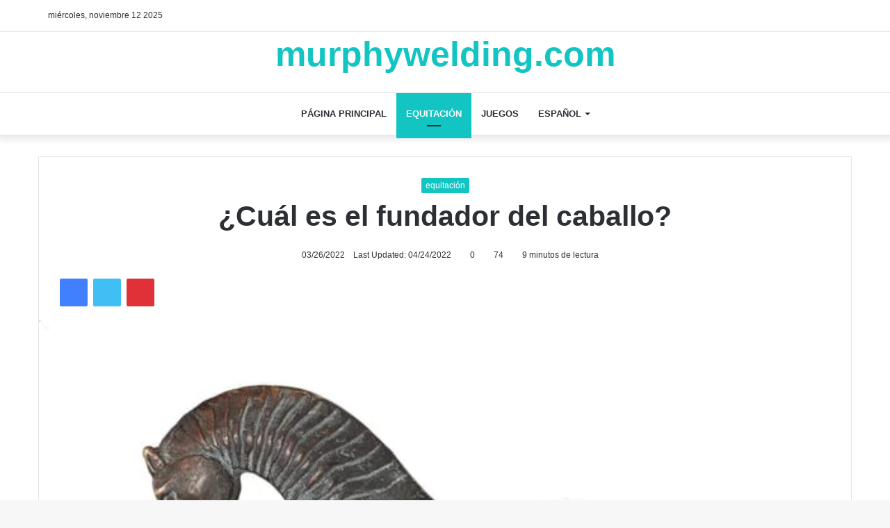

--- FILE ---
content_type: text/html; charset=UTF-8
request_url: https://murphywelding.com/es/what-is-the-founder-of-the-horse/
body_size: 39844
content:
<!DOCTYPE html><html lang="es-ES" class="" data-skin="light"><head><script data-no-optimize="1">var litespeed_docref=sessionStorage.getItem("litespeed_docref");litespeed_docref&&(Object.defineProperty(document,"referrer",{get:function(){return litespeed_docref}}),sessionStorage.removeItem("litespeed_docref"));</script> <script type="litespeed/javascript" data-src="https://pagead2.googlesyndication.com/pagead/js/adsbygoogle.js?client=ca-pub-1007278898878224"
     crossorigin="anonymous"></script> <meta name="google-adsense-account" content="ca-pub-1007278898878224"><meta charset="UTF-8" /><link rel="profile" href="http://gmpg.org/xfn/11" /><meta http-equiv='x-dns-prefetch-control' content='on'><link rel='dns-prefetch' href='//cdnjs.cloudflare.com' /><link rel='dns-prefetch' href='//ajax.googleapis.com' /><link rel='dns-prefetch' href='//fonts.googleapis.com' /><link rel='dns-prefetch' href='//fonts.gstatic.com' /><link rel='dns-prefetch' href='//s.gravatar.com' /><link rel='dns-prefetch' href='//www.google-analytics.com' /><link rel='preload' as='image' href='https://murphywelding.com/wp-content/uploads/2022/03/jenny-lost-6ruhPLVhXIg-unsplash.jpg'><link rel='preload' as='font' href='https://murphywelding.com/wp-content/themes/jannah/assets/fonts/tielabs-fonticon/tielabs-fonticon.woff' type='font/woff' crossorigin='anonymous' /><link rel='preload' as='font' href='https://murphywelding.com/wp-content/themes/jannah/assets/fonts/fontawesome/fa-solid-900.woff2' type='font/woff2' crossorigin='anonymous' /><link rel='preload' as='font' href='https://murphywelding.com/wp-content/themes/jannah/assets/fonts/fontawesome/fa-brands-400.woff2' type='font/woff2' crossorigin='anonymous' /><link rel='preload' as='font' href='https://murphywelding.com/wp-content/themes/jannah/assets/fonts/fontawesome/fa-regular-400.woff2' type='font/woff2' crossorigin='anonymous' /><link rel='preload' as='script' href='https://ajax.googleapis.com/ajax/libs/webfont/1/webfont.js'><meta name='robots' content='index, follow, max-image-preview:large, max-snippet:-1, max-video-preview:-1' /><link rel="alternate" hreflang="ar" href="https://murphywelding.com/ar/what-is-the-founder-of-the-horse/" /><link rel="alternate" hreflang="en" href="https://murphywelding.com/what-is-the-founder-of-the-horse/" /><link rel="alternate" hreflang="fr" href="https://murphywelding.com/fr/what-is-the-founder-of-the-horse/" /><link rel="alternate" hreflang="de" href="https://murphywelding.com/de/what-is-the-founder-of-the-horse/" /><link rel="alternate" hreflang="it" href="https://murphywelding.com/it/what-is-the-founder-of-the-horse/" /><link rel="alternate" hreflang="ja" href="https://murphywelding.com/ja/what-is-the-founder-of-the-horse/" /><link rel="alternate" hreflang="es" href="https://murphywelding.com/es/what-is-the-founder-of-the-horse/" /><link rel="alternate" hreflang="tr" href="https://murphywelding.com/tr/what-is-the-founder-of-the-horse/" /><link rel="alternate" hreflang="x-default" href="https://murphywelding.com/what-is-the-founder-of-the-horse/" /><title>¿Cuál es el fundador del caballo? - murphy welding</title><link rel="canonical" href="https://murphywelding.com/es/what-is-the-founder-of-the-horse/" /><meta property="og:locale" content="es_ES" /><meta property="og:type" content="article" /><meta property="og:title" content="¿Cuál es el fundador del caballo? - murphy welding" /><meta property="og:description" content="¿Cuál es el fundador del caballo? Como propietario de un caballo, será útil tener una comprensión básica de los diversos componentes de la anatomía de un caballo para que pueda reconocer las señales de alerta que pueden indicar enfermedad, dolor o malestar en su caballo. Sus extremidades son una de las partes más importantes del &hellip;" /><meta property="og:url" content="https://murphywelding.com/es/what-is-the-founder-of-the-horse/" /><meta property="og:site_name" content="murphy welding" /><meta property="article:published_time" content="2022-03-26T11:21:25+00:00" /><meta property="article:modified_time" content="2022-04-24T20:35:44+00:00" /><meta property="og:image" content="https://murphywelding.com/wp-content/uploads/2022/03/jenny-lost-6ruhPLVhXIg-unsplash.jpg" /><meta property="og:image:width" content="640" /><meta property="og:image:height" content="640" /><meta property="og:image:type" content="image/jpeg" /><meta name="author" content="admin" /><meta name="twitter:card" content="summary_large_image" /><meta name="twitter:label1" content="Escrito por" /><meta name="twitter:data1" content="admin" /><meta name="twitter:label2" content="Tiempo de lectura" /><meta name="twitter:data2" content="12 minutos" /> <script type="application/ld+json" class="yoast-schema-graph">{"@context":"https://schema.org","@graph":[{"@type":"Article","@id":"https://murphywelding.com/es/what-is-the-founder-of-the-horse/#article","isPartOf":{"@id":"https://murphywelding.com/es/what-is-the-founder-of-the-horse/"},"author":{"name":"admin","@id":"https://murphywelding.com/es/#/schema/person/f23deb4b197d8a5e4769b8922f6e5173"},"headline":"¿Cuál es el fundador del caballo?","datePublished":"2022-03-26T11:21:25+00:00","dateModified":"2022-04-24T20:35:44+00:00","mainEntityOfPage":{"@id":"https://murphywelding.com/es/what-is-the-founder-of-the-horse/"},"wordCount":2424,"commentCount":0,"publisher":{"@id":"https://murphywelding.com/es/#organization"},"image":{"@id":"https://murphywelding.com/es/what-is-the-founder-of-the-horse/#primaryimage"},"thumbnailUrl":"https://murphywelding.com/wp-content/uploads/2022/03/jenny-lost-6ruhPLVhXIg-unsplash.jpg","keywords":["caballo","caballo andaluz","caballo de pura raza española","caballo de trolla","caballo de troya","caballo de troya 1","caballo de troya 2","caballo de troya 4","caballo de troya jj benitez","caballos","caballos de estados unidos","caballos ingleses","cordoba capital mundial del caballo español","el caballo","el caballo de troya","el mejor caballo","el patron del mal","el pescador y su mujer","jesus caballo de troya","mundo caballo de troya","razas de caballos"],"articleSection":["equitación"],"inLanguage":"es","potentialAction":[{"@type":"CommentAction","name":"Comment","target":["https://murphywelding.com/es/what-is-the-founder-of-the-horse/#respond"]}]},{"@type":"WebPage","@id":"https://murphywelding.com/es/what-is-the-founder-of-the-horse/","url":"https://murphywelding.com/es/what-is-the-founder-of-the-horse/","name":"¿Cuál es el fundador del caballo? - murphy welding","isPartOf":{"@id":"https://murphywelding.com/es/#website"},"primaryImageOfPage":{"@id":"https://murphywelding.com/es/what-is-the-founder-of-the-horse/#primaryimage"},"image":{"@id":"https://murphywelding.com/es/what-is-the-founder-of-the-horse/#primaryimage"},"thumbnailUrl":"https://murphywelding.com/wp-content/uploads/2022/03/jenny-lost-6ruhPLVhXIg-unsplash.jpg","datePublished":"2022-03-26T11:21:25+00:00","dateModified":"2022-04-24T20:35:44+00:00","breadcrumb":{"@id":"https://murphywelding.com/es/what-is-the-founder-of-the-horse/#breadcrumb"},"inLanguage":"es","potentialAction":[{"@type":"ReadAction","target":["https://murphywelding.com/es/what-is-the-founder-of-the-horse/"]}]},{"@type":"ImageObject","inLanguage":"es","@id":"https://murphywelding.com/es/what-is-the-founder-of-the-horse/#primaryimage","url":"https://murphywelding.com/wp-content/uploads/2022/03/jenny-lost-6ruhPLVhXIg-unsplash.jpg","contentUrl":"https://murphywelding.com/wp-content/uploads/2022/03/jenny-lost-6ruhPLVhXIg-unsplash.jpg","width":640,"height":640},{"@type":"BreadcrumbList","@id":"https://murphywelding.com/es/what-is-the-founder-of-the-horse/#breadcrumb","itemListElement":[{"@type":"ListItem","position":1,"name":"Home","item":"https://murphywelding.com/es/"},{"@type":"ListItem","position":2,"name":"¿Cuál es el fundador del caballo?"}]},{"@type":"WebSite","@id":"https://murphywelding.com/es/#website","url":"https://murphywelding.com/es/","name":"murphy welding","description":"My murphy welding  Blog","publisher":{"@id":"https://murphywelding.com/es/#organization"},"potentialAction":[{"@type":"SearchAction","target":{"@type":"EntryPoint","urlTemplate":"https://murphywelding.com/es/?s={search_term_string}"},"query-input":"required name=search_term_string"}],"inLanguage":"es"},{"@type":"Organization","@id":"https://murphywelding.com/es/#organization","name":"murphy welding","url":"https://murphywelding.com/es/","logo":{"@type":"ImageObject","inLanguage":"es","@id":"https://murphywelding.com/es/#/schema/logo/image/","url":"https://murphywelding.com/wp-content/uploads/2022/03/jonathan-borba-lrQPTQs7nQQ-unsplash.jpg","contentUrl":"https://murphywelding.com/wp-content/uploads/2022/03/jonathan-borba-lrQPTQs7nQQ-unsplash.jpg","width":640,"height":427,"caption":"murphy welding"},"image":{"@id":"https://murphywelding.com/es/#/schema/logo/image/"}},{"@type":"Person","@id":"https://murphywelding.com/es/#/schema/person/f23deb4b197d8a5e4769b8922f6e5173","name":"admin","image":{"@type":"ImageObject","inLanguage":"es","@id":"https://murphywelding.com/es/#/schema/person/image/","url":"https://murphywelding.com/wp-content/litespeed/avatar/a043042a51e03de354adaf3d117cd89f.jpg?ver=1762551792","contentUrl":"https://murphywelding.com/wp-content/litespeed/avatar/a043042a51e03de354adaf3d117cd89f.jpg?ver=1762551792","caption":"admin"},"sameAs":["http://murphywelding.com"],"url":"https://murphywelding.com/es/author/admin/"}]}</script> <link rel='dns-prefetch' href='//google-analytics.com' /><link rel='dns-prefetch' href='//www.google-analytics.com' /><link rel='dns-prefetch' href='//ssl.google-analytics.com' /><link rel="alternate" type="application/rss+xml" title="murphy welding &raquo; Feed" href="https://murphywelding.com/es/feed/" /><link rel="alternate" type="application/rss+xml" title="murphy welding &raquo; Feed de los comentarios" href="https://murphywelding.com/es/comments/feed/" /><link rel="alternate" type="application/rss+xml" title="murphy welding &raquo; Comentario ¿Cuál es el fundador del caballo? del feed" href="https://murphywelding.com/es/what-is-the-founder-of-the-horse/feed/" /><link data-optimized="2" rel="stylesheet" href="https://murphywelding.com/wp-content/litespeed/css/f5e68494c1448c3f3df9ed0832c20de8.css?ver=e4570" /><style id='classic-theme-styles-inline-css' type='text/css'>/*! This file is auto-generated */
.wp-block-button__link{color:#fff;background-color:#32373c;border-radius:9999px;box-shadow:none;text-decoration:none;padding:calc(.667em + 2px) calc(1.333em + 2px);font-size:1.125em}.wp-block-file__button{background:#32373c;color:#fff;text-decoration:none}</style><style id='global-styles-inline-css' type='text/css'>:root{--wp--preset--aspect-ratio--square: 1;--wp--preset--aspect-ratio--4-3: 4/3;--wp--preset--aspect-ratio--3-4: 3/4;--wp--preset--aspect-ratio--3-2: 3/2;--wp--preset--aspect-ratio--2-3: 2/3;--wp--preset--aspect-ratio--16-9: 16/9;--wp--preset--aspect-ratio--9-16: 9/16;--wp--preset--color--black: #000000;--wp--preset--color--cyan-bluish-gray: #abb8c3;--wp--preset--color--white: #ffffff;--wp--preset--color--pale-pink: #f78da7;--wp--preset--color--vivid-red: #cf2e2e;--wp--preset--color--luminous-vivid-orange: #ff6900;--wp--preset--color--luminous-vivid-amber: #fcb900;--wp--preset--color--light-green-cyan: #7bdcb5;--wp--preset--color--vivid-green-cyan: #00d084;--wp--preset--color--pale-cyan-blue: #8ed1fc;--wp--preset--color--vivid-cyan-blue: #0693e3;--wp--preset--color--vivid-purple: #9b51e0;--wp--preset--gradient--vivid-cyan-blue-to-vivid-purple: linear-gradient(135deg,rgba(6,147,227,1) 0%,rgb(155,81,224) 100%);--wp--preset--gradient--light-green-cyan-to-vivid-green-cyan: linear-gradient(135deg,rgb(122,220,180) 0%,rgb(0,208,130) 100%);--wp--preset--gradient--luminous-vivid-amber-to-luminous-vivid-orange: linear-gradient(135deg,rgba(252,185,0,1) 0%,rgba(255,105,0,1) 100%);--wp--preset--gradient--luminous-vivid-orange-to-vivid-red: linear-gradient(135deg,rgba(255,105,0,1) 0%,rgb(207,46,46) 100%);--wp--preset--gradient--very-light-gray-to-cyan-bluish-gray: linear-gradient(135deg,rgb(238,238,238) 0%,rgb(169,184,195) 100%);--wp--preset--gradient--cool-to-warm-spectrum: linear-gradient(135deg,rgb(74,234,220) 0%,rgb(151,120,209) 20%,rgb(207,42,186) 40%,rgb(238,44,130) 60%,rgb(251,105,98) 80%,rgb(254,248,76) 100%);--wp--preset--gradient--blush-light-purple: linear-gradient(135deg,rgb(255,206,236) 0%,rgb(152,150,240) 100%);--wp--preset--gradient--blush-bordeaux: linear-gradient(135deg,rgb(254,205,165) 0%,rgb(254,45,45) 50%,rgb(107,0,62) 100%);--wp--preset--gradient--luminous-dusk: linear-gradient(135deg,rgb(255,203,112) 0%,rgb(199,81,192) 50%,rgb(65,88,208) 100%);--wp--preset--gradient--pale-ocean: linear-gradient(135deg,rgb(255,245,203) 0%,rgb(182,227,212) 50%,rgb(51,167,181) 100%);--wp--preset--gradient--electric-grass: linear-gradient(135deg,rgb(202,248,128) 0%,rgb(113,206,126) 100%);--wp--preset--gradient--midnight: linear-gradient(135deg,rgb(2,3,129) 0%,rgb(40,116,252) 100%);--wp--preset--font-size--small: 13px;--wp--preset--font-size--medium: 20px;--wp--preset--font-size--large: 36px;--wp--preset--font-size--x-large: 42px;--wp--preset--spacing--20: 0.44rem;--wp--preset--spacing--30: 0.67rem;--wp--preset--spacing--40: 1rem;--wp--preset--spacing--50: 1.5rem;--wp--preset--spacing--60: 2.25rem;--wp--preset--spacing--70: 3.38rem;--wp--preset--spacing--80: 5.06rem;--wp--preset--shadow--natural: 6px 6px 9px rgba(0, 0, 0, 0.2);--wp--preset--shadow--deep: 12px 12px 50px rgba(0, 0, 0, 0.4);--wp--preset--shadow--sharp: 6px 6px 0px rgba(0, 0, 0, 0.2);--wp--preset--shadow--outlined: 6px 6px 0px -3px rgba(255, 255, 255, 1), 6px 6px rgba(0, 0, 0, 1);--wp--preset--shadow--crisp: 6px 6px 0px rgba(0, 0, 0, 1);}:where(.is-layout-flex){gap: 0.5em;}:where(.is-layout-grid){gap: 0.5em;}body .is-layout-flex{display: flex;}.is-layout-flex{flex-wrap: wrap;align-items: center;}.is-layout-flex > :is(*, div){margin: 0;}body .is-layout-grid{display: grid;}.is-layout-grid > :is(*, div){margin: 0;}:where(.wp-block-columns.is-layout-flex){gap: 2em;}:where(.wp-block-columns.is-layout-grid){gap: 2em;}:where(.wp-block-post-template.is-layout-flex){gap: 1.25em;}:where(.wp-block-post-template.is-layout-grid){gap: 1.25em;}.has-black-color{color: var(--wp--preset--color--black) !important;}.has-cyan-bluish-gray-color{color: var(--wp--preset--color--cyan-bluish-gray) !important;}.has-white-color{color: var(--wp--preset--color--white) !important;}.has-pale-pink-color{color: var(--wp--preset--color--pale-pink) !important;}.has-vivid-red-color{color: var(--wp--preset--color--vivid-red) !important;}.has-luminous-vivid-orange-color{color: var(--wp--preset--color--luminous-vivid-orange) !important;}.has-luminous-vivid-amber-color{color: var(--wp--preset--color--luminous-vivid-amber) !important;}.has-light-green-cyan-color{color: var(--wp--preset--color--light-green-cyan) !important;}.has-vivid-green-cyan-color{color: var(--wp--preset--color--vivid-green-cyan) !important;}.has-pale-cyan-blue-color{color: var(--wp--preset--color--pale-cyan-blue) !important;}.has-vivid-cyan-blue-color{color: var(--wp--preset--color--vivid-cyan-blue) !important;}.has-vivid-purple-color{color: var(--wp--preset--color--vivid-purple) !important;}.has-black-background-color{background-color: var(--wp--preset--color--black) !important;}.has-cyan-bluish-gray-background-color{background-color: var(--wp--preset--color--cyan-bluish-gray) !important;}.has-white-background-color{background-color: var(--wp--preset--color--white) !important;}.has-pale-pink-background-color{background-color: var(--wp--preset--color--pale-pink) !important;}.has-vivid-red-background-color{background-color: var(--wp--preset--color--vivid-red) !important;}.has-luminous-vivid-orange-background-color{background-color: var(--wp--preset--color--luminous-vivid-orange) !important;}.has-luminous-vivid-amber-background-color{background-color: var(--wp--preset--color--luminous-vivid-amber) !important;}.has-light-green-cyan-background-color{background-color: var(--wp--preset--color--light-green-cyan) !important;}.has-vivid-green-cyan-background-color{background-color: var(--wp--preset--color--vivid-green-cyan) !important;}.has-pale-cyan-blue-background-color{background-color: var(--wp--preset--color--pale-cyan-blue) !important;}.has-vivid-cyan-blue-background-color{background-color: var(--wp--preset--color--vivid-cyan-blue) !important;}.has-vivid-purple-background-color{background-color: var(--wp--preset--color--vivid-purple) !important;}.has-black-border-color{border-color: var(--wp--preset--color--black) !important;}.has-cyan-bluish-gray-border-color{border-color: var(--wp--preset--color--cyan-bluish-gray) !important;}.has-white-border-color{border-color: var(--wp--preset--color--white) !important;}.has-pale-pink-border-color{border-color: var(--wp--preset--color--pale-pink) !important;}.has-vivid-red-border-color{border-color: var(--wp--preset--color--vivid-red) !important;}.has-luminous-vivid-orange-border-color{border-color: var(--wp--preset--color--luminous-vivid-orange) !important;}.has-luminous-vivid-amber-border-color{border-color: var(--wp--preset--color--luminous-vivid-amber) !important;}.has-light-green-cyan-border-color{border-color: var(--wp--preset--color--light-green-cyan) !important;}.has-vivid-green-cyan-border-color{border-color: var(--wp--preset--color--vivid-green-cyan) !important;}.has-pale-cyan-blue-border-color{border-color: var(--wp--preset--color--pale-cyan-blue) !important;}.has-vivid-cyan-blue-border-color{border-color: var(--wp--preset--color--vivid-cyan-blue) !important;}.has-vivid-purple-border-color{border-color: var(--wp--preset--color--vivid-purple) !important;}.has-vivid-cyan-blue-to-vivid-purple-gradient-background{background: var(--wp--preset--gradient--vivid-cyan-blue-to-vivid-purple) !important;}.has-light-green-cyan-to-vivid-green-cyan-gradient-background{background: var(--wp--preset--gradient--light-green-cyan-to-vivid-green-cyan) !important;}.has-luminous-vivid-amber-to-luminous-vivid-orange-gradient-background{background: var(--wp--preset--gradient--luminous-vivid-amber-to-luminous-vivid-orange) !important;}.has-luminous-vivid-orange-to-vivid-red-gradient-background{background: var(--wp--preset--gradient--luminous-vivid-orange-to-vivid-red) !important;}.has-very-light-gray-to-cyan-bluish-gray-gradient-background{background: var(--wp--preset--gradient--very-light-gray-to-cyan-bluish-gray) !important;}.has-cool-to-warm-spectrum-gradient-background{background: var(--wp--preset--gradient--cool-to-warm-spectrum) !important;}.has-blush-light-purple-gradient-background{background: var(--wp--preset--gradient--blush-light-purple) !important;}.has-blush-bordeaux-gradient-background{background: var(--wp--preset--gradient--blush-bordeaux) !important;}.has-luminous-dusk-gradient-background{background: var(--wp--preset--gradient--luminous-dusk) !important;}.has-pale-ocean-gradient-background{background: var(--wp--preset--gradient--pale-ocean) !important;}.has-electric-grass-gradient-background{background: var(--wp--preset--gradient--electric-grass) !important;}.has-midnight-gradient-background{background: var(--wp--preset--gradient--midnight) !important;}.has-small-font-size{font-size: var(--wp--preset--font-size--small) !important;}.has-medium-font-size{font-size: var(--wp--preset--font-size--medium) !important;}.has-large-font-size{font-size: var(--wp--preset--font-size--large) !important;}.has-x-large-font-size{font-size: var(--wp--preset--font-size--x-large) !important;}
:where(.wp-block-post-template.is-layout-flex){gap: 1.25em;}:where(.wp-block-post-template.is-layout-grid){gap: 1.25em;}
:where(.wp-block-columns.is-layout-flex){gap: 2em;}:where(.wp-block-columns.is-layout-grid){gap: 2em;}
:root :where(.wp-block-pullquote){font-size: 1.5em;line-height: 1.6;}</style><style id='taqyeem-styles-inline-css' type='text/css'>.wf-active .logo-text,.wf-active h1,.wf-active h2,.wf-active h3,.wf-active h4,.wf-active h5,.wf-active h6,.wf-active .the-subtitle{font-family: 'Roboto';}#top-nav .top-menu > ul > li > a{}#top-nav{line-height: 3.5em}#main-nav .main-menu > ul > li > a{text-transform: uppercase;}.brand-title,a:hover,.tie-popup-search-submit,#logo.text-logo a,.theme-header nav .components #search-submit:hover,.theme-header .header-nav .components > li:hover > a,.theme-header .header-nav .components li a:hover,.main-menu ul.cats-vertical li a.is-active,.main-menu ul.cats-vertical li a:hover,.main-nav li.mega-menu .post-meta a:hover,.main-nav li.mega-menu .post-box-title a:hover,.search-in-main-nav.autocomplete-suggestions a:hover,#main-nav .menu ul:not(.cats-horizontal) li:hover > a,#main-nav .menu ul li.current-menu-item:not(.mega-link-column) > a,.top-nav .menu li:hover > a,.top-nav .menu > .tie-current-menu > a,.search-in-top-nav.autocomplete-suggestions .post-title a:hover,div.mag-box .mag-box-options .mag-box-filter-links a.active,.mag-box-filter-links .flexMenu-viewMore:hover > a,.stars-rating-active,body .tabs.tabs .active > a,.video-play-icon,.spinner-circle:after,#go-to-content:hover,.comment-list .comment-author .fn,.commentlist .comment-author .fn,blockquote::before,blockquote cite,blockquote.quote-simple p,.multiple-post-pages a:hover,#story-index li .is-current,.latest-tweets-widget .twitter-icon-wrap span,.wide-slider-nav-wrapper .slide,.wide-next-prev-slider-wrapper .tie-slider-nav li:hover span,.review-final-score h3,#mobile-menu-icon:hover .menu-text,body .entry a,.dark-skin body .entry a,.entry .post-bottom-meta a:hover,.comment-list .comment-content a,q a,blockquote a,.widget.tie-weather-widget .icon-basecloud-bg:after,.site-footer a:hover,.site-footer .stars-rating-active,.site-footer .twitter-icon-wrap span,.site-info a:hover{color: #12c5c3;}#instagram-link a:hover{color: #12c5c3 !important;border-color: #12c5c3 !important;}[type='submit'],.button,.generic-button a,.generic-button button,.theme-header .header-nav .comp-sub-menu a.button.guest-btn:hover,.theme-header .header-nav .comp-sub-menu a.checkout-button,nav.main-nav .menu > li.tie-current-menu > a,nav.main-nav .menu > li:hover > a,.main-menu .mega-links-head:after,.main-nav .mega-menu.mega-cat .cats-horizontal li a.is-active,#mobile-menu-icon:hover .nav-icon,#mobile-menu-icon:hover .nav-icon:before,#mobile-menu-icon:hover .nav-icon:after,.search-in-main-nav.autocomplete-suggestions a.button,.search-in-top-nav.autocomplete-suggestions a.button,.spinner > div,.post-cat,.pages-numbers li.current span,.multiple-post-pages > span,#tie-wrapper .mejs-container .mejs-controls,.mag-box-filter-links a:hover,.slider-arrow-nav a:not(.pagination-disabled):hover,.comment-list .reply a:hover,.commentlist .reply a:hover,#reading-position-indicator,#story-index-icon,.videos-block .playlist-title,.review-percentage .review-item span span,.tie-slick-dots li.slick-active button,.tie-slick-dots li button:hover,.digital-rating-static,.timeline-widget li a:hover .date:before,#wp-calendar #today,.posts-list-counter li.widget-post-list:before,.cat-counter a + span,.tie-slider-nav li span:hover,.fullwidth-area .widget_tag_cloud .tagcloud a:hover,.magazine2:not(.block-head-4) .dark-widgetized-area ul.tabs a:hover,.magazine2:not(.block-head-4) .dark-widgetized-area ul.tabs .active a,.magazine1 .dark-widgetized-area ul.tabs a:hover,.magazine1 .dark-widgetized-area ul.tabs .active a,.block-head-4.magazine2 .dark-widgetized-area .tabs.tabs .active a,.block-head-4.magazine2 .dark-widgetized-area .tabs > .active a:before,.block-head-4.magazine2 .dark-widgetized-area .tabs > .active a:after,.demo_store,.demo #logo:after,.demo #sticky-logo:after,.widget.tie-weather-widget,span.video-close-btn:hover,#go-to-top,.latest-tweets-widget .slider-links .button:not(:hover){background-color: #12c5c3;color: #FFFFFF;}.tie-weather-widget .widget-title .the-subtitle,.block-head-4.magazine2 #footer .tabs .active a:hover{color: #FFFFFF;}pre,code,.pages-numbers li.current span,.theme-header .header-nav .comp-sub-menu a.button.guest-btn:hover,.multiple-post-pages > span,.post-content-slideshow .tie-slider-nav li span:hover,#tie-body .tie-slider-nav li > span:hover,.slider-arrow-nav a:not(.pagination-disabled):hover,.main-nav .mega-menu.mega-cat .cats-horizontal li a.is-active,.main-nav .mega-menu.mega-cat .cats-horizontal li a:hover,.main-menu .menu > li > .menu-sub-content{border-color: #12c5c3;}.main-menu .menu > li.tie-current-menu{border-bottom-color: #12c5c3;}.top-nav .menu li.tie-current-menu > a:before,.top-nav .menu li.menu-item-has-children:hover > a:before{border-top-color: #12c5c3;}.main-nav .main-menu .menu > li.tie-current-menu > a:before,.main-nav .main-menu .menu > li:hover > a:before{border-top-color: #FFFFFF;}header.main-nav-light .main-nav .menu-item-has-children li:hover > a:before,header.main-nav-light .main-nav .mega-menu li:hover > a:before{border-left-color: #12c5c3;}.rtl header.main-nav-light .main-nav .menu-item-has-children li:hover > a:before,.rtl header.main-nav-light .main-nav .mega-menu li:hover > a:before{border-right-color: #12c5c3;border-left-color: transparent;}.top-nav ul.menu li .menu-item-has-children:hover > a:before{border-top-color: transparent;border-left-color: #12c5c3;}.rtl .top-nav ul.menu li .menu-item-has-children:hover > a:before{border-left-color: transparent;border-right-color: #12c5c3;}::-moz-selection{background-color: #12c5c3;color: #FFFFFF;}::selection{background-color: #12c5c3;color: #FFFFFF;}circle.circle_bar{stroke: #12c5c3;}#reading-position-indicator{box-shadow: 0 0 10px rgba( 18,197,195,0.7);}#logo.text-logo a:hover,body .entry a:hover,.dark-skin body .entry a:hover,.comment-list .comment-content a:hover,.block-head-4.magazine2 .site-footer .tabs li a:hover,q a:hover,blockquote a:hover{color: #009391;}.button:hover,input[type='submit']:hover,.generic-button a:hover,.generic-button button:hover,a.post-cat:hover,.site-footer .button:hover,.site-footer [type='submit']:hover,.search-in-main-nav.autocomplete-suggestions a.button:hover,.search-in-top-nav.autocomplete-suggestions a.button:hover,.theme-header .header-nav .comp-sub-menu a.checkout-button:hover{background-color: #009391;color: #FFFFFF;}.theme-header .header-nav .comp-sub-menu a.checkout-button:not(:hover),body .entry a.button{color: #FFFFFF;}#story-index.is-compact .story-index-content{background-color: #12c5c3;}#story-index.is-compact .story-index-content a,#story-index.is-compact .story-index-content .is-current{color: #FFFFFF;}#tie-body .mag-box-title h3 a,#tie-body .block-more-button{color: #12c5c3;}#tie-body .mag-box-title h3 a:hover,#tie-body .block-more-button:hover{color: #009391;}#tie-body .mag-box-title{color: #12c5c3;}#tie-body .mag-box-title:before{border-top-color: #12c5c3;}#tie-body .mag-box-title:after,#tie-body #footer .widget-title:after{background-color: #12c5c3;}.brand-title,a:hover,.tie-popup-search-submit,#logo.text-logo a,.theme-header nav .components #search-submit:hover,.theme-header .header-nav .components > li:hover > a,.theme-header .header-nav .components li a:hover,.main-menu ul.cats-vertical li a.is-active,.main-menu ul.cats-vertical li a:hover,.main-nav li.mega-menu .post-meta a:hover,.main-nav li.mega-menu .post-box-title a:hover,.search-in-main-nav.autocomplete-suggestions a:hover,#main-nav .menu ul:not(.cats-horizontal) li:hover > a,#main-nav .menu ul li.current-menu-item:not(.mega-link-column) > a,.top-nav .menu li:hover > a,.top-nav .menu > .tie-current-menu > a,.search-in-top-nav.autocomplete-suggestions .post-title a:hover,div.mag-box .mag-box-options .mag-box-filter-links a.active,.mag-box-filter-links .flexMenu-viewMore:hover > a,.stars-rating-active,body .tabs.tabs .active > a,.video-play-icon,.spinner-circle:after,#go-to-content:hover,.comment-list .comment-author .fn,.commentlist .comment-author .fn,blockquote::before,blockquote cite,blockquote.quote-simple p,.multiple-post-pages a:hover,#story-index li .is-current,.latest-tweets-widget .twitter-icon-wrap span,.wide-slider-nav-wrapper .slide,.wide-next-prev-slider-wrapper .tie-slider-nav li:hover span,.review-final-score h3,#mobile-menu-icon:hover .menu-text,body .entry a,.dark-skin body .entry a,.entry .post-bottom-meta a:hover,.comment-list .comment-content a,q a,blockquote a,.widget.tie-weather-widget .icon-basecloud-bg:after,.site-footer a:hover,.site-footer .stars-rating-active,.site-footer .twitter-icon-wrap span,.site-info a:hover{color: #12c5c3;}#instagram-link a:hover{color: #12c5c3 !important;border-color: #12c5c3 !important;}[type='submit'],.button,.generic-button a,.generic-button button,.theme-header .header-nav .comp-sub-menu a.button.guest-btn:hover,.theme-header .header-nav .comp-sub-menu a.checkout-button,nav.main-nav .menu > li.tie-current-menu > a,nav.main-nav .menu > li:hover > a,.main-menu .mega-links-head:after,.main-nav .mega-menu.mega-cat .cats-horizontal li a.is-active,#mobile-menu-icon:hover .nav-icon,#mobile-menu-icon:hover .nav-icon:before,#mobile-menu-icon:hover .nav-icon:after,.search-in-main-nav.autocomplete-suggestions a.button,.search-in-top-nav.autocomplete-suggestions a.button,.spinner > div,.post-cat,.pages-numbers li.current span,.multiple-post-pages > span,#tie-wrapper .mejs-container .mejs-controls,.mag-box-filter-links a:hover,.slider-arrow-nav a:not(.pagination-disabled):hover,.comment-list .reply a:hover,.commentlist .reply a:hover,#reading-position-indicator,#story-index-icon,.videos-block .playlist-title,.review-percentage .review-item span span,.tie-slick-dots li.slick-active button,.tie-slick-dots li button:hover,.digital-rating-static,.timeline-widget li a:hover .date:before,#wp-calendar #today,.posts-list-counter li.widget-post-list:before,.cat-counter a + span,.tie-slider-nav li span:hover,.fullwidth-area .widget_tag_cloud .tagcloud a:hover,.magazine2:not(.block-head-4) .dark-widgetized-area ul.tabs a:hover,.magazine2:not(.block-head-4) .dark-widgetized-area ul.tabs .active a,.magazine1 .dark-widgetized-area ul.tabs a:hover,.magazine1 .dark-widgetized-area ul.tabs .active a,.block-head-4.magazine2 .dark-widgetized-area .tabs.tabs .active a,.block-head-4.magazine2 .dark-widgetized-area .tabs > .active a:before,.block-head-4.magazine2 .dark-widgetized-area .tabs > .active a:after,.demo_store,.demo #logo:after,.demo #sticky-logo:after,.widget.tie-weather-widget,span.video-close-btn:hover,#go-to-top,.latest-tweets-widget .slider-links .button:not(:hover){background-color: #12c5c3;color: #FFFFFF;}.tie-weather-widget .widget-title .the-subtitle,.block-head-4.magazine2 #footer .tabs .active a:hover{color: #FFFFFF;}pre,code,.pages-numbers li.current span,.theme-header .header-nav .comp-sub-menu a.button.guest-btn:hover,.multiple-post-pages > span,.post-content-slideshow .tie-slider-nav li span:hover,#tie-body .tie-slider-nav li > span:hover,.slider-arrow-nav a:not(.pagination-disabled):hover,.main-nav .mega-menu.mega-cat .cats-horizontal li a.is-active,.main-nav .mega-menu.mega-cat .cats-horizontal li a:hover,.main-menu .menu > li > .menu-sub-content{border-color: #12c5c3;}.main-menu .menu > li.tie-current-menu{border-bottom-color: #12c5c3;}.top-nav .menu li.tie-current-menu > a:before,.top-nav .menu li.menu-item-has-children:hover > a:before{border-top-color: #12c5c3;}.main-nav .main-menu .menu > li.tie-current-menu > a:before,.main-nav .main-menu .menu > li:hover > a:before{border-top-color: #FFFFFF;}header.main-nav-light .main-nav .menu-item-has-children li:hover > a:before,header.main-nav-light .main-nav .mega-menu li:hover > a:before{border-left-color: #12c5c3;}.rtl header.main-nav-light .main-nav .menu-item-has-children li:hover > a:before,.rtl header.main-nav-light .main-nav .mega-menu li:hover > a:before{border-right-color: #12c5c3;border-left-color: transparent;}.top-nav ul.menu li .menu-item-has-children:hover > a:before{border-top-color: transparent;border-left-color: #12c5c3;}.rtl .top-nav ul.menu li .menu-item-has-children:hover > a:before{border-left-color: transparent;border-right-color: #12c5c3;}::-moz-selection{background-color: #12c5c3;color: #FFFFFF;}::selection{background-color: #12c5c3;color: #FFFFFF;}circle.circle_bar{stroke: #12c5c3;}#reading-position-indicator{box-shadow: 0 0 10px rgba( 18,197,195,0.7);}#logo.text-logo a:hover,body .entry a:hover,.dark-skin body .entry a:hover,.comment-list .comment-content a:hover,.block-head-4.magazine2 .site-footer .tabs li a:hover,q a:hover,blockquote a:hover{color: #009391;}.button:hover,input[type='submit']:hover,.generic-button a:hover,.generic-button button:hover,a.post-cat:hover,.site-footer .button:hover,.site-footer [type='submit']:hover,.search-in-main-nav.autocomplete-suggestions a.button:hover,.search-in-top-nav.autocomplete-suggestions a.button:hover,.theme-header .header-nav .comp-sub-menu a.checkout-button:hover{background-color: #009391;color: #FFFFFF;}.theme-header .header-nav .comp-sub-menu a.checkout-button:not(:hover),body .entry a.button{color: #FFFFFF;}#story-index.is-compact .story-index-content{background-color: #12c5c3;}#story-index.is-compact .story-index-content a,#story-index.is-compact .story-index-content .is-current{color: #FFFFFF;}#tie-body .mag-box-title h3 a,#tie-body .block-more-button{color: #12c5c3;}#tie-body .mag-box-title h3 a:hover,#tie-body .block-more-button:hover{color: #009391;}#tie-body .mag-box-title{color: #12c5c3;}#tie-body .mag-box-title:before{border-top-color: #12c5c3;}#tie-body .mag-box-title:after,#tie-body #footer .widget-title:after{background-color: #12c5c3;}#footer{background-color: #23c4c1;}#site-info{background-color: #34495e;}#footer .posts-list-counter .posts-list-items li.widget-post-list:before{border-color: #23c4c1;}#footer .timeline-widget a .date:before{border-color: rgba(35,196,193,0.8);}#footer .footer-boxed-widget-area,#footer textarea,#footer input:not([type=submit]),#footer select,#footer code,#footer kbd,#footer pre,#footer samp,#footer .show-more-button,#footer .slider-links .tie-slider-nav span,#footer #wp-calendar,#footer #wp-calendar tbody td,#footer #wp-calendar thead th,#footer .widget.buddypress .item-options a{border-color: rgba(255,255,255,0.1);}#footer .social-statistics-widget .white-bg li.social-icons-item a,#footer .widget_tag_cloud .tagcloud a,#footer .latest-tweets-widget .slider-links .tie-slider-nav span,#footer .widget_layered_nav_filters a{border-color: rgba(255,255,255,0.1);}#footer .social-statistics-widget .white-bg li:before{background: rgba(255,255,255,0.1);}.site-footer #wp-calendar tbody td{background: rgba(255,255,255,0.02);}#footer .white-bg .social-icons-item a span.followers span,#footer .circle-three-cols .social-icons-item a .followers-num,#footer .circle-three-cols .social-icons-item a .followers-name{color: rgba(255,255,255,0.8);}#footer .timeline-widget ul:before,#footer .timeline-widget a:not(:hover) .date:before{background-color: #05a6a3;}#footer .widget-title,#footer .widget-title a:not(:hover){color: #ffffff;}#footer,#footer textarea,#footer input:not([type='submit']),#footer select,#footer #wp-calendar tbody,#footer .tie-slider-nav li span:not(:hover),#footer .widget_categories li a:before,#footer .widget_product_categories li a:before,#footer .widget_layered_nav li a:before,#footer .widget_archive li a:before,#footer .widget_nav_menu li a:before,#footer .widget_meta li a:before,#footer .widget_pages li a:before,#footer .widget_recent_entries li a:before,#footer .widget_display_forums li a:before,#footer .widget_display_views li a:before,#footer .widget_rss li a:before,#footer .widget_display_stats dt:before,#footer .subscribe-widget-content h3,#footer .about-author .social-icons a:not(:hover) span{color: #ffffff;}#footer post-widget-body .meta-item,#footer .post-meta,#footer .stream-title,#footer.dark-skin .timeline-widget .date,#footer .wp-caption .wp-caption-text,#footer .rss-date{color: rgba(255,255,255,0.7);}#footer input::-moz-placeholder{color: #ffffff;}#footer input:-moz-placeholder{color: #ffffff;}#footer input:-ms-input-placeholder{color: #ffffff;}#footer input::-webkit-input-placeholder{color: #ffffff;}.site-footer.dark-skin a:not(:hover){color: #cde2f4;}</style> <script id="wpml-cookie-js-extra" type="litespeed/javascript">var wpml_cookies={"wp-wpml_current_language":{"value":"es","expires":1,"path":"\/"}};var wpml_cookies={"wp-wpml_current_language":{"value":"es","expires":1,"path":"\/"}}</script> <script type="litespeed/javascript" data-src="https://murphywelding.com/wp-includes/js/jquery/jquery.min.js" id="jquery-core-js"></script> <link rel="https://api.w.org/" href="https://murphywelding.com/es/wp-json/" /><link rel="alternate" title="JSON" type="application/json" href="https://murphywelding.com/es/wp-json/wp/v2/posts/2065" /><link rel="EditURI" type="application/rsd+xml" title="RSD" href="https://murphywelding.com/xmlrpc.php?rsd" /><meta name="generator" content="WordPress 6.6.4" /><link rel='shortlink' href='https://murphywelding.com/es/?p=2065' /><link rel="alternate" title="oEmbed (JSON)" type="application/json+oembed" href="https://murphywelding.com/es/wp-json/oembed/1.0/embed?url=https%3A%2F%2Fmurphywelding.com%2Fes%2Fwhat-is-the-founder-of-the-horse%2F" /><link rel="alternate" title="oEmbed (XML)" type="text/xml+oembed" href="https://murphywelding.com/es/wp-json/oembed/1.0/embed?url=https%3A%2F%2Fmurphywelding.com%2Fes%2Fwhat-is-the-founder-of-the-horse%2F&#038;format=xml" /><meta name="generator" content="WPML ver:4.7.4 stt:5,1,4,3,27,28,2,53;" /> <script type="litespeed/javascript" data-src="https://pagead2.googlesyndication.com/pagead/js/adsbygoogle.js?client=ca-pub-1007278898878224"
     crossorigin="anonymous"></script> <meta name="google-adsense-account" content="ca-pub-1007278898878224"> <script type="litespeed/javascript" data-src="https://www.googletagmanager.com/gtag/js?id=G-X1XTVYJ0WK"></script> <script type="litespeed/javascript">window.dataLayer=window.dataLayer||[];function gtag(){dataLayer.push(arguments)}
gtag('js',new Date());gtag('config','G-X1XTVYJ0WK')</script><script type="litespeed/javascript">var taqyeem={"ajaxurl":"https://murphywelding.com/wp-admin/admin-ajax.php","your_rating":"Your Rating:"}</script> <meta http-equiv="X-UA-Compatible" content="IE=edge"><meta name="theme-color" content="#12c5c3" /><meta name="viewport" content="width=device-width, initial-scale=1.0" /><link rel="icon" href="https://murphywelding.com/wp-content/uploads/2022/04/cropped-murphywelding-32x32.png" sizes="32x32" /><link rel="icon" href="https://murphywelding.com/wp-content/uploads/2022/04/cropped-murphywelding-192x192.png" sizes="192x192" /><link rel="apple-touch-icon" href="https://murphywelding.com/wp-content/uploads/2022/04/cropped-murphywelding-180x180.png" /><meta name="msapplication-TileImage" content="https://murphywelding.com/wp-content/uploads/2022/04/cropped-murphywelding-270x270.png" /></head><body id="tie-body" class="post-template-default single single-post postid-2065 single-format-standard tie-no-js wrapper-has-shadow block-head-1 magazine1 is-thumb-overlay-disabled is-desktop is-header-layout-2 full-width post-layout-1 narrow-title-narrow-media is-standard-format has-mobile-share hide_share_post_top hide_share_post_bottom"><div class="background-overlay"><div id="tie-container" class="site tie-container"><div id="tie-wrapper"><header id="theme-header" class="theme-header header-layout-2 main-nav-light main-nav-default-light main-nav-below no-stream-item top-nav-active top-nav-light top-nav-default-light top-nav-above has-shadow has-normal-width-logo mobile-header-default"><nav id="top-nav"  class="has-date-menu-components top-nav header-nav" aria-label="Menú de Navegación secundario"><div class="container"><div class="topbar-wrapper"><div class="topbar-today-date tie-icon">
miércoles, noviembre 12 2025</div><div class="tie-alignleft"></div><div class="tie-alignright"></div></div></div></nav><div class="container header-container"><div class="tie-row logo-row"><div class="logo-wrapper"><div class="tie-col-md-4 logo-container clearfix"><div id="mobile-header-components-area_1" class="mobile-header-components"><ul class="components"><li class="mobile-component_menu custom-menu-link"><a href="#" id="mobile-menu-icon" class=""><span class="tie-mobile-menu-icon nav-icon is-layout-1"></span><span class="screen-reader-text">Menú</span></a></li></ul></div><div id="logo" class="text-logo" style="margin-top: 7px; margin-bottom: 30px;">
<a title="murphywelding.com" href="https://murphywelding.com/es/"><div class="logo-text">murphywelding.com</div>			</a></div><div id="mobile-header-components-area_2" class="mobile-header-components"><ul class="components"><li class="mobile-component_search custom-menu-link">
<a href="#" class="tie-search-trigger-mobile">
<span class="tie-icon-search tie-search-icon" aria-hidden="true"></span>
<span class="screen-reader-text">Buscar por</span>
</a></li></ul></div></div></div></div></div><div class="main-nav-wrapper"><nav id="main-nav"  class="main-nav header-nav"  aria-label="Menú de Navegación principal"><div class="container"><div class="main-menu-wrapper"><div id="menu-components-wrap"><div class="main-menu main-menu-wrap tie-alignleft"><div id="main-nav-menu" class="main-menu header-menu"><ul id="menu-%d8%a7%d9%84%d9%82%d8%a7%d8%a6%d9%85%d8%a9-%d8%a7%d9%84%d8%b1%d8%a6%d9%8a%d8%b3%d9%8a%d8%a9-%d8%a7%d9%84%d8%a3%d8%b3%d8%a8%d8%a7%d9%86%d9%8a%d8%a9" class="menu" role="menubar"><li id="menu-item-1831" class="menu-item menu-item-type-post_type menu-item-object-page menu-item-home menu-item-1831"><a href="https://murphywelding.com/es/">Página principal</a></li><li id="menu-item-1834" class="menu-item menu-item-type-taxonomy menu-item-object-category current-post-ancestor current-menu-parent current-post-parent menu-item-1834 tie-current-menu"><a href="https://murphywelding.com/es/category/equitacion/">equitación</a></li><li id="menu-item-4937" class="menu-item menu-item-type-taxonomy menu-item-object-category menu-item-4937"><a href="https://murphywelding.com/es/category/juegos/">juegos</a></li><li id="menu-item-wpml-ls-6-es" class="menu-item wpml-ls-slot-6 wpml-ls-item wpml-ls-item-es wpml-ls-current-language wpml-ls-menu-item menu-item-type-wpml_ls_menu_item menu-item-object-wpml_ls_menu_item menu-item-has-children menu-item-wpml-ls-6-es"><a title="Cambiar a Español" href="https://murphywelding.com/es/what-is-the-founder-of-the-horse/"><span class="wpml-ls-native" lang="es">Español</span></a><ul class="sub-menu menu-sub-content"><li id="menu-item-wpml-ls-6-ar" class="menu-item wpml-ls-slot-6 wpml-ls-item wpml-ls-item-ar wpml-ls-menu-item wpml-ls-first-item menu-item-type-wpml_ls_menu_item menu-item-object-wpml_ls_menu_item menu-item-wpml-ls-6-ar"><a title="Cambiar a Árabe" href="https://murphywelding.com/ar/what-is-the-founder-of-the-horse/"><span class="wpml-ls-native" lang="ar">العربية</span><span class="wpml-ls-display"><span class="wpml-ls-bracket"> (</span>Árabe<span class="wpml-ls-bracket">)</span></span></a></li><li id="menu-item-wpml-ls-6-en" class="menu-item wpml-ls-slot-6 wpml-ls-item wpml-ls-item-en wpml-ls-menu-item menu-item-type-wpml_ls_menu_item menu-item-object-wpml_ls_menu_item menu-item-wpml-ls-6-en"><a title="Cambiar a Inglés" href="https://murphywelding.com/what-is-the-founder-of-the-horse/"><span class="wpml-ls-native" lang="en">English</span><span class="wpml-ls-display"><span class="wpml-ls-bracket"> (</span>Inglés<span class="wpml-ls-bracket">)</span></span></a></li><li id="menu-item-wpml-ls-6-fr" class="menu-item wpml-ls-slot-6 wpml-ls-item wpml-ls-item-fr wpml-ls-menu-item menu-item-type-wpml_ls_menu_item menu-item-object-wpml_ls_menu_item menu-item-wpml-ls-6-fr"><a title="Cambiar a Francés" href="https://murphywelding.com/fr/what-is-the-founder-of-the-horse/"><span class="wpml-ls-native" lang="fr">Français</span><span class="wpml-ls-display"><span class="wpml-ls-bracket"> (</span>Francés<span class="wpml-ls-bracket">)</span></span></a></li><li id="menu-item-wpml-ls-6-de" class="menu-item wpml-ls-slot-6 wpml-ls-item wpml-ls-item-de wpml-ls-menu-item menu-item-type-wpml_ls_menu_item menu-item-object-wpml_ls_menu_item menu-item-wpml-ls-6-de"><a title="Cambiar a Alemán" href="https://murphywelding.com/de/what-is-the-founder-of-the-horse/"><span class="wpml-ls-native" lang="de">Deutsch</span><span class="wpml-ls-display"><span class="wpml-ls-bracket"> (</span>Alemán<span class="wpml-ls-bracket">)</span></span></a></li><li id="menu-item-wpml-ls-6-it" class="menu-item wpml-ls-slot-6 wpml-ls-item wpml-ls-item-it wpml-ls-menu-item menu-item-type-wpml_ls_menu_item menu-item-object-wpml_ls_menu_item menu-item-wpml-ls-6-it"><a title="Cambiar a Italiano" href="https://murphywelding.com/it/what-is-the-founder-of-the-horse/"><span class="wpml-ls-native" lang="it">Italiano</span></a></li><li id="menu-item-wpml-ls-6-ja" class="menu-item wpml-ls-slot-6 wpml-ls-item wpml-ls-item-ja wpml-ls-menu-item menu-item-type-wpml_ls_menu_item menu-item-object-wpml_ls_menu_item menu-item-wpml-ls-6-ja"><a title="Cambiar a Japonés" href="https://murphywelding.com/ja/what-is-the-founder-of-the-horse/"><span class="wpml-ls-native" lang="ja">日本語</span><span class="wpml-ls-display"><span class="wpml-ls-bracket"> (</span>Japonés<span class="wpml-ls-bracket">)</span></span></a></li><li id="menu-item-wpml-ls-6-tr" class="menu-item wpml-ls-slot-6 wpml-ls-item wpml-ls-item-tr wpml-ls-menu-item wpml-ls-last-item menu-item-type-wpml_ls_menu_item menu-item-object-wpml_ls_menu_item menu-item-wpml-ls-6-tr"><a title="Cambiar a Turco" href="https://murphywelding.com/tr/what-is-the-founder-of-the-horse/"><span class="wpml-ls-native" lang="tr">Türkçe</span><span class="wpml-ls-display"><span class="wpml-ls-bracket"> (</span>Turco<span class="wpml-ls-bracket">)</span></span></a></li></ul></li></ul></div></div></div></div></div></nav></div></header><div id="content" class="site-content container"><div id="main-content-row" class="tie-row main-content-row"><div class="main-content tie-col-md-12" role="main"><article id="the-post" class="container-wrapper post-content tie-standard"><header class="entry-header-outer"><div class="entry-header"><span class="post-cat-wrap"><a class="post-cat tie-cat-3672" href="https://murphywelding.com/es/category/equitacion/">equitación</a></span><h1 class="post-title entry-title">¿Cuál es el fundador del caballo?</h1><div id="single-post-meta" class="post-meta clearfix"><span class="date meta-item tie-icon">03/26/2022</span><span class="meta-item last-updated">Last Updated: 04/24/2022</span><div class="tie-alignright"><span class="meta-comment tie-icon meta-item fa-before">0</span><span class="meta-views meta-item "><span class="tie-icon-fire" aria-hidden="true"></span> 74 </span><span class="meta-reading-time meta-item"><span class="tie-icon-bookmark" aria-hidden="true"></span> 9 minutos de lectura</span></div></div></div></header><div id="share-buttons-top" class="share-buttons share-buttons-top"><div class="share-links  icons-only">
<a href="https://www.facebook.com/sharer.php?u=https://murphywelding.com/es/what-is-the-founder-of-the-horse/" rel="external noopener nofollow" title="Facebook" target="_blank" class="facebook-share-btn " data-raw="https://www.facebook.com/sharer.php?u={post_link}">
<span class="share-btn-icon tie-icon-facebook"></span> <span class="screen-reader-text">Facebook</span>
</a>
<a href="https://twitter.com/intent/tweet?text=%C2%BFCu%C3%A1l%20es%20el%20fundador%20del%20caballo%3F&#038;url=https://murphywelding.com/es/what-is-the-founder-of-the-horse/" rel="external noopener nofollow" title="Twitter" target="_blank" class="twitter-share-btn " data-raw="https://twitter.com/intent/tweet?text={post_title}&amp;url={post_link}">
<span class="share-btn-icon tie-icon-twitter"></span> <span class="screen-reader-text">Twitter</span>
</a>
<a href="https://pinterest.com/pin/create/button/?url=https://murphywelding.com/es/what-is-the-founder-of-the-horse/&#038;description=%C2%BFCu%C3%A1l%20es%20el%20fundador%20del%20caballo%3F&#038;media=https://murphywelding.com/wp-content/uploads/2022/03/jenny-lost-6ruhPLVhXIg-unsplash.jpg" rel="external noopener nofollow" title="Pinterest" target="_blank" class="pinterest-share-btn " data-raw="https://pinterest.com/pin/create/button/?url={post_link}&amp;description={post_title}&amp;media={post_img}">
<span class="share-btn-icon tie-icon-pinterest"></span> <span class="screen-reader-text">Pinterest</span>
</a></div></div><div  class="featured-area"><div class="featured-area-inner"><figure class="single-featured-image"><img data-lazyloaded="1" src="[data-uri]" width="640" height="640" data-src="https://murphywelding.com/wp-content/uploads/2022/03/jenny-lost-6ruhPLVhXIg-unsplash.jpg.webp" class="attachment-full size-full wp-post-image" alt="" is_main_img="1" decoding="async" loading="lazy" data-srcset="https://murphywelding.com/wp-content/uploads/2022/03/jenny-lost-6ruhPLVhXIg-unsplash.jpg.webp 640w, https://murphywelding.com/wp-content/uploads/2022/03/jenny-lost-6ruhPLVhXIg-unsplash-300x300.jpg.webp 300w, https://murphywelding.com/wp-content/uploads/2022/03/jenny-lost-6ruhPLVhXIg-unsplash-150x150.jpg.webp 150w" data-sizes="(max-width: 640px) 100vw, 640px" /></figure></div></div><div class="entry-content entry clearfix"><p><span style="vertical-align: inherit;"><span class="" style="vertical-align: inherit;">¿Cuál es el fundador del caballo?</span></span></p><div><p><input class="jpibfi" type="hidden" /><span style="vertical-align: inherit;"><span style="vertical-align: inherit;">Como propietario de un caballo, será útil tener una comprensión básica de los diversos componentes de la anatomía de un caballo para que pueda reconocer las señales de alerta que pueden indicar enfermedad, dolor o malestar en su caballo.</span></span></p><p><span style="vertical-align: inherit;"><span style="vertical-align: inherit;">Sus extremidades son una de las partes más importantes del esqueleto de un caballo. </span><span style="vertical-align: inherit;">Un caballo con tendones, articulaciones o pezuñas inflamados, lesionados o discapacitados es una condición crítica que requiere atención médica inmediata, así como una recuperación lenta y monitoreada de cerca.</span></span></p><p><span style="vertical-align: inherit;"><span style="vertical-align: inherit;">Un caballo </span></span><em><span style="vertical-align: inherit;"><span style="vertical-align: inherit;">establecido</span></span></em><span style="vertical-align: inherit;"><span style="vertical-align: inherit;"> también se conoce como laminitis en la comunidad equina y crea preocupaciones importantes sobre el bienestar de usted como propietario de un caballo. </span><span style="vertical-align: inherit;">Este artículo discutirá los síntomas, las causas, el diagnóstico, el tratamiento y la recuperación de esta afección.</span></span></p><h2><span id="What_Is_Horse_Founder"><span style="vertical-align: inherit;"><span style="vertical-align: inherit;">¿Cuál es el fundador del caballo?</span></span></span></h2><p>&nbsp;</p><p><noscript><img loading="lazy" decoding="async" class="size-full wp-image-3214 aligncenter" src="https://www.deephollowranch.com/wp-content/uploads/2021/12/What-Is-Horse-Founder.jpg" alt="ما هو مؤسس الحصان" width="1000" height="660" srcset="https://www.deephollowranch.com/wp-content/uploads/2021/12/What-Is-Horse-Founder.jpg 1000w, https://www.deephollowranch.com/wp-content/uploads/2021/12/What-Is-Horse-Founder-300x198.jpg 300w, https://www.deephollowranch.com/wp-content/uploads/2021/12/What-Is-Horse-Founder-768x507.jpg 768w" sizes="(max-width: 1000px) 100vw, 1000px" data-jpibfi-post-excerpt="" data-jpibfi-post-url="https://www.deephollowranch.com/horse-founder/" data-jpibfi-post-title="What is Horse Founder? (Signs, Types, Causes &amp; Treatment)" data-jpibfi-src="https://www.deephollowranch.com/wp-content/uploads/2021/12/What-Is-Horse-Founder.jpg"/></noscript></p><p><span style="vertical-align: inherit;"><span style="vertical-align: inherit;">Hablemos un poco de la anatomía del caballo. </span><span style="vertical-align: inherit;">En la estructura de la pata inferior del caballo hay dos huesos básicos: el hueso navicular y el hueso del ataúd.</span></span></p><p><span style="vertical-align: inherit;"><span style="vertical-align: inherit;">El hueso navicular está destinado a proporcionar amortiguación y flexibilidad para la zancada de cada caballo. </span><span style="vertical-align: inherit;">Sin embargo, el hueso del ataúd se incrusta en el casco del caballo. </span><span style="vertical-align: inherit;">A su alrededor hay un tejido blando, llamado lámina, que ayuda a unir este hueso a la pared del casco.</span></span></p><p><span style="vertical-align: inherit;"><span style="vertical-align: inherit;">El fundador del caballo provoca la inflamación de esta capa de unión o, en casos críticos, conduce a la desintegración de los tejidos blandos circundantes. </span><span style="vertical-align: inherit;">Internamente, esto conduce a una presión excesiva con un dolor intenso que sigue.</span></span></p><p><span style="vertical-align: inherit;"><span style="vertical-align: inherit;">La prevención es fundamental porque un caballo se vuelve vulnerable a una recurrencia de la infección en el futuro una vez que se le diagnostica laminitis. </span><span style="vertical-align: inherit;">Otra cosa a tener en cuenta es que esta enfermedad debilitante es incurable, pero solo se trata con atención inmediata y atenta.</span></span></p><h2><span id="Signs_of_Horse_Founder"><span style="vertical-align: inherit;"><span style="vertical-align: inherit;">Marcas del fundador del caballo.</span></span></span></h2><p>&nbsp;</p><p><noscript><img loading="lazy" decoding="async" class="size-full wp-image-3216 aligncenter" src="https://www.deephollowranch.com/wp-content/uploads/2021/12/Signs-of-Horse-Founder.jpg" alt="علامات مؤسس الحصان" width="1000" height="660" srcset="https://www.deephollowranch.com/wp-content/uploads/2021/12/Signs-of-Horse-Founder.jpg 1000w, https://www.deephollowranch.com/wp-content/uploads/2021/12/Signs-of-Horse-Founder-300x198.jpg 300w, https://www.deephollowranch.com/wp-content/uploads/2021/12/Signs-of-Horse-Founder-768x507.jpg 768w" sizes="(max-width: 1000px) 100vw, 1000px" data-jpibfi-post-excerpt="" data-jpibfi-post-url="https://www.deephollowranch.com/horse-founder/" data-jpibfi-post-title="What is Horse Founder? (Signs, Types, Causes &amp; Treatment)" data-jpibfi-src="https://www.deephollowranch.com/wp-content/uploads/2021/12/Signs-of-Horse-Founder.jpg"/></noscript></p><p><span style="vertical-align: inherit;"><span style="vertical-align: inherit;">Con solo mirar el exterior del casco, no podrá saber si un caballo tiene laminitis (fundador) o no. </span><span style="vertical-align: inherit;">Por ello, te será útil conocer los signos rojos típicos a los que debes prestar atención de esta enfermedad.</span></span></p><p><span style="vertical-align: inherit;"><span style="vertical-align: inherit;">Según BlueCross, una organización benéfica británica de bienestar animal, un caballo, cuando está de pie, «puede apoyarse en sus patas traseras para descansar sus patas delanteras».</span></span></p><p><span style="vertical-align: inherit;"><span style="vertical-align: inherit;">Además, el caballo puede mostrar algunos signos de cojera o su peso total puede no pesar sobre la extremidad afectada. </span><span style="vertical-align: inherit;">El caballo se acostará en los casos más graves e incluso se negará a levantarse.</span></span></p><p><span style="vertical-align: inherit;"><span style="vertical-align: inherit;">En los casos de caballo fundador agudo, es habitual que el hueso del ataúd se hunda profundamente en la cápsula del casco. </span><span style="vertical-align: inherit;">Por lo tanto, el diagnóstico de un caballo fundador puede ser muy incapacitante para el animal. </span><span style="vertical-align: inherit;">En el peor de los casos, un caballo podría sufrir crías de cascos con la posibilidad de que el hueso del ataúd penetre en la pared del casco.</span></span></p><p><span style="vertical-align: inherit;"><span style="vertical-align: inherit;">Lauren Alderman, DVM, CVA, CVSMT, escribe que un caballo que experimenta un «episodio agudo de laminitis [] puede presentar malestar general, sudoración, hiperventilación y frecuencia cardíaca elevada».</span></span></p><h2><span id="Types_Symptoms_of_Horse_Founder"><span style="vertical-align: inherit;"><span style="vertical-align: inherit;">Tipos y síntomas del caballo fundador</span></span></span></h2><p>&nbsp;</p><p><noscript><img loading="lazy" decoding="async" class="size-full wp-image-3217 aligncenter" src="https://www.deephollowranch.com/wp-content/uploads/2021/12/Types-Symptoms-of-Horse-Founder.jpg" alt="أنواع وأعراض مؤسس الحصان" width="1000" height="660" srcset="https://www.deephollowranch.com/wp-content/uploads/2021/12/Types-Symptoms-of-Horse-Founder.jpg 1000w, https://www.deephollowranch.com/wp-content/uploads/2021/12/Types-Symptoms-of-Horse-Founder-300x198.jpg 300w, https://www.deephollowranch.com/wp-content/uploads/2021/12/Types-Symptoms-of-Horse-Founder-768x507.jpg 768w" sizes="(max-width: 1000px) 100vw, 1000px" data-jpibfi-post-excerpt="" data-jpibfi-post-url="https://www.deephollowranch.com/horse-founder/" data-jpibfi-post-title="What is Horse Founder? (Signs, Types, Causes &amp; Treatment)" data-jpibfi-src="https://www.deephollowranch.com/wp-content/uploads/2021/12/Types-Symptoms-of-Horse-Founder.jpg"/></noscript></p><p><span style="vertical-align: inherit;"><span style="vertical-align: inherit;">En general, existen dos tipos de caballo fundador , el </span></span><strong><span style="vertical-align: inherit;"><span style="vertical-align: inherit;">visionario</span></span></strong><span style="vertical-align: inherit;"><span style="vertical-align: inherit;"> y </span></span><strong><span style="vertical-align: inherit;"><span style="vertical-align: inherit;">el crónico</span></span></strong><span style="vertical-align: inherit;"><span style="vertical-align: inherit;"> . </span><span style="vertical-align: inherit;">Desafortunadamente, la redistribución del peso de la pierna afectada a las extremidades de apoyo puede causar el </span></span><strong><span style="vertical-align: inherit;"><span style="vertical-align: inherit;">hundimiento de las extremidades de apoyo</span></span></strong><span style="vertical-align: inherit;"><span style="vertical-align: inherit;"> .</span></span></p><h3><span style="vertical-align: inherit;"><span style="vertical-align: inherit;">Especies</span></span></h3><ol><li><span style="vertical-align: inherit;"><span style="vertical-align: inherit;">Fundador agudo: los síntomas suelen aparecer de repente y pueden ser moderadamente graves. </span><span style="vertical-align: inherit;">En estos casos, el hueso del ataúd y la placa se separan muy dolorosamente.</span></span></li><li><span style="vertical-align: inherit;"><span style="vertical-align: inherit;">Fundador crónico: los síntomas del fundador agudo persisten durante más de tres días. </span><span style="vertical-align: inherit;">Una vez que un caballo ha tolerado una recaída de un caso previo de laminitis, se vuelve crónica.</span></span></li><li><span style="vertical-align: inherit;"><span style="vertical-align: inherit;">Fundador de las Extremidades de Soporte: Ocurre cuando las extremidades sanas están estresadas por el soporte del peso extra del caballo.</span></span></li></ol><h3><span style="vertical-align: inherit;"><span style="vertical-align: inherit;">síntomas</span></span></h3><p><span style="vertical-align: inherit;"><span style="vertical-align: inherit;">Aunque el fundador del caballo puede ocurrir en cualquiera de los pies de su caballo, la enfermedad es más común en la parte delantera del animal. </span><span style="vertical-align: inherit;">Algunos de los síntomas más comunes incluyen:</span></span></p><ol><li><span style="vertical-align: inherit;"><span style="vertical-align: inherit;">Caminar con una patada en el talón</span></span></li><li><span style="vertical-align: inherit;"><span style="vertical-align: inherit;">Movimiento óseo del pedal (observable por un par de manos entrenadas)</span></span></li><li><span style="vertical-align: inherit;"><span style="vertical-align: inherit;">Mostrando gracia a un lado o al otro</span></span></li><li><span style="vertical-align: inherit;"><span style="vertical-align: inherit;">Muestra signos de tirantez y dolor evidente al moverse.</span></span></li><li><span style="vertical-align: inherit;"><span style="vertical-align: inherit;">Tiene una mayor tendencia a acostarse</span></span></li><li><span style="vertical-align: inherit;"><span style="vertical-align: inherit;">se negó a pararse</span></span></li><li><span style="vertical-align: inherit;"><span style="vertical-align: inherit;">No levanta la extremidad afectada</span></span></li><li><span style="vertical-align: inherit;"><span style="vertical-align: inherit;">cojera repentina</span></span></li><li><span style="vertical-align: inherit;"><span style="vertical-align: inherit;">La pared del casco puede sentirse caliente al tacto.</span></span></li></ol><h2><span id="Causes_of_Horse_Founder"><span style="vertical-align: inherit;"><span style="vertical-align: inherit;">Las razones del fundador del caballo.</span></span></span></h2><p>&nbsp;</p><p><noscript><img loading="lazy" decoding="async" class="size-full wp-image-3218 aligncenter" src="https://www.deephollowranch.com/wp-content/uploads/2021/12/Causes-of-Horse-Founder.jpg" alt="أسباب مؤسس الحصان" width="1000" height="660" srcset="https://www.deephollowranch.com/wp-content/uploads/2021/12/Causes-of-Horse-Founder.jpg 1000w, https://www.deephollowranch.com/wp-content/uploads/2021/12/Causes-of-Horse-Founder-300x198.jpg 300w, https://www.deephollowranch.com/wp-content/uploads/2021/12/Causes-of-Horse-Founder-768x507.jpg 768w" sizes="(max-width: 1000px) 100vw, 1000px" data-jpibfi-post-excerpt="" data-jpibfi-post-url="https://www.deephollowranch.com/horse-founder/" data-jpibfi-post-title="What is Horse Founder? (Signs, Types, Causes &amp; Treatment)" data-jpibfi-src="https://www.deephollowranch.com/wp-content/uploads/2021/12/Causes-of-Horse-Founder.jpg"/></noscript></p><p><span style="vertical-align: inherit;"><span style="vertical-align: inherit;">Lo creas o no, una de las principales causas de la laminitis en los caballos es el aumento de peso. </span><span style="vertical-align: inherit;">Piénselo: en general, un caballo puede pesar entre 900 y 2,000 libras, dependiendo de su raza y propósito.</span></span></p><p><span style="vertical-align: inherit;"><span style="vertical-align: inherit;">No es necesario ser médico para comprender la naturaleza exacta de las extremidades de un caballo. </span><span style="vertical-align: inherit;">En comparación con el tamaño y el peso del barril y la cabeza de un caballo, sus patas son relativamente pequeñas.</span></span></p><p><span style="vertical-align: inherit;"><span style="vertical-align: inherit;">La función principal de las extremidades de un caballo es levantar su cuerpo y actuar como amortiguadores durante el movimiento. </span><span style="vertical-align: inherit;">Entonces, aunque las extremidades delanteras y traseras funcionan de manera diferente, el objetivo es el mismo.</span></span></p><p><span style="vertical-align: inherit;"><span style="vertical-align: inherit;">Como propietario de un caballo, debe prestar mucha atención al estado de las extremidades de su caballo. </span><span style="vertical-align: inherit;">Desafortunadamente, los caballos sufren esta dolorosa enfermedad a manos de la negligencia de sus dueños.</span></span></p><p><span style="vertical-align: inherit;"><span style="vertical-align: inherit;">A menudo, los caballos están sobrecargados de trabajo y deben tirar de cargas que están a la altura de su capacidad. </span><span style="vertical-align: inherit;">En otros casos, una dieta y nutrición inadecuadas pueden ser la causa de un calvario doloroso e irreversible.</span></span></p><h3><span style="vertical-align: inherit;"><span style="vertical-align: inherit;">Otras razones principales del fundador del caballo.</span></span></h3><ol><li><span style="vertical-align: inherit;"><span style="vertical-align: inherit;">Trabajar demasiado o durante un período de tiempo muy largo</span></span></li><li><span style="vertical-align: inherit;"><span style="vertical-align: inherit;">Infecciones bacterianas graves</span></span></li><li><span style="vertical-align: inherit;"><span style="vertical-align: inherit;">Fiebre alta u otra enfermedad</span></span></li><li><span style="vertical-align: inherit;"><span style="vertical-align: inherit;">Grano de sobrealimentación (especialmente en ambientes de granero)</span></span></li><li><span style="vertical-align: inherit;"><span style="vertical-align: inherit;">La cojera en una pierna causa enfermedad en la extremidad de apoyo</span></span></li><li><span style="vertical-align: inherit;"><span style="vertical-align: inherit;">Pezuñas sin experiencia</span></span></li><li><span style="vertical-align: inherit;"><span style="vertical-align: inherit;">Situaciones estresantes como viajes y entornos cambiantes.</span></span></li><li><span style="vertical-align: inherit;"><span style="vertical-align: inherit;">Embarazo y maternidad</span></span></li><li><span style="vertical-align: inherit;"><span style="vertical-align: inherit;">Enfermedades hormonales como la enfermedad de Cushing o el síndrome metabólico equino</span></span></li><li><span style="vertical-align: inherit;"><span style="vertical-align: inherit;">Otros trastornos de tipo inflamatorio también pueden provocar el brote de laminitis.</span></span></li></ol><h2><span id="Diagnosis_of_Horse_Founder"><span style="vertical-align: inherit;"><span style="vertical-align: inherit;">El diagnóstico del fundador del caballo.</span></span></span></h2><p>&nbsp;</p><p><noscript><img loading="lazy" decoding="async" class="size-full wp-image-3219 aligncenter" src="https://www.deephollowranch.com/wp-content/uploads/2021/12/Diagnosis-of-Horse-Founder.jpg" alt="تشخيص مؤسس الحصان" width="1000" height="660" srcset="https://www.deephollowranch.com/wp-content/uploads/2021/12/Diagnosis-of-Horse-Founder.jpg 1000w, https://www.deephollowranch.com/wp-content/uploads/2021/12/Diagnosis-of-Horse-Founder-300x198.jpg 300w, https://www.deephollowranch.com/wp-content/uploads/2021/12/Diagnosis-of-Horse-Founder-768x507.jpg 768w" sizes="(max-width: 1000px) 100vw, 1000px" data-jpibfi-post-excerpt="" data-jpibfi-post-url="https://www.deephollowranch.com/horse-founder/" data-jpibfi-post-title="What is Horse Founder? (Signs, Types, Causes &amp; Treatment)" data-jpibfi-src="https://www.deephollowranch.com/wp-content/uploads/2021/12/Diagnosis-of-Horse-Founder.jpg"/></noscript></p><p><span style="vertical-align: inherit;"><span style="vertical-align: inherit;">Como propietario de un caballo, es probable que ya tenga un veterinario equino de confianza en el que pueda confiar para la atención médica de su caballo. </span><span style="vertical-align: inherit;">Sin embargo, si nota alguna señal ya discutida, no dude en levantar el teléfono de inmediato.</span></span></p><p><span style="vertical-align: inherit;"><span style="vertical-align: inherit;">Ya sea que tenga que organizar el transporte para la visita médica de su caballo o que su veterinario haya accedido a ir a su propiedad, debe tener todo el historial médico de su caballo archivado en un lugar de fácil acceso.</span></span></p><p><span style="vertical-align: inherit;"><span style="vertical-align: inherit;">Su veterinario se informará rápidamente (un nuevo veterinario) o recordará la vacunación y el historial médico de su caballo cuando comience a prepararse para tomar sus signos vitales.</span></span></p><p><span style="vertical-align: inherit;"><span style="vertical-align: inherit;">En el campo de la veterinaria equina, los signos vitales son una parte importante de la detección y, naturalmente, serán integrales. </span><span style="vertical-align: inherit;">Además, la temperatura corporal, la altura, el peso, el estado general del cuerpo, el comportamiento, el dolor aparente o los niveles de incomodidad y la frecuencia cardíaca de un caballo son indicadores clave a los que su veterinario se referirá más adelante en otras pruebas.</span></span></p><p><span style="vertical-align: inherit;"><span style="vertical-align: inherit;">Después de un procedimiento físico completo y minucioso, comienza el verdadero trabajo de evaluar y diagnosticar adecuadamente la amenaza potencial de laminitis. </span><span style="vertical-align: inherit;">Por lo tanto, es probable que su veterinario necesite tomar algunas radiografías para determinar si hay algún movimiento en el hueso del ataúd.</span></span></p><p><span style="vertical-align: inherit;"><span style="vertical-align: inherit;">Si la laminitis es lo suficientemente grave, un veterinario experimentado lo sabrá casi de inmediato y puede descartar las técnicas de prueba típicas, como la verificación de la cojera.</span></span></p><p><span style="vertical-align: inherit;"><span style="vertical-align: inherit;">Para evaluar la cojera de un caballo, su veterinario evaluará su forma y posición de pie. </span><span style="vertical-align: inherit;">También pueden intentar mover la extremidad del caballo, verificando su rango de movimiento.</span></span></p><p><span style="vertical-align: inherit;"><span style="vertical-align: inherit;">Suponga que su caballo aún puede pararse y moverse, aunque se sienta incómodo. </span><span style="vertical-align: inherit;">En este caso, el veterinario también puede inyectar un medicamento anestésico en la extremidad afectada y observar al caballo mientras trota. </span><span style="vertical-align: inherit;">Luego, dependiendo de cómo se mantenga el caballo, un ojo entrenado puede decir si tiene laminitis.</span></span></p><p><span style="vertical-align: inherit;"><span style="vertical-align: inherit;">Tanto los veterinarios como los jinetes entienden bien la naturaleza sensible de los pies. </span><span style="vertical-align: inherit;">Por lo tanto, su veterinario también puede usar un probador de cascos, «un dispositivo que se puede usar para aplicar una presión suave en cualquier punto en el área de la suela, el dedo del pie o el talón de un caballo».</span></span></p><p><span style="vertical-align: inherit;"><span style="vertical-align: inherit;">Además de estos procedimientos, su veterinario también puede solicitar pruebas de diagnóstico completas para verificar los recuentos sanguíneos, los niveles de insulina, los niveles de bacterias y más.</span></span></p><h2><span id="Treatment_of_Horse_Founder"><span style="vertical-align: inherit;"><span style="vertical-align: inherit;">tratamiento fundador de caballos</span></span></span></h2><p>&nbsp;</p><p><noscript><img loading="lazy" decoding="async" class="size-full wp-image-3220 aligncenter" src="https://www.deephollowranch.com/wp-content/uploads/2021/12/Treatment-of-Horse-Founder.jpg" alt="علاج مؤسس الحصان" width="1000" height="660" srcset="https://www.deephollowranch.com/wp-content/uploads/2021/12/Treatment-of-Horse-Founder.jpg 1000w, https://www.deephollowranch.com/wp-content/uploads/2021/12/Treatment-of-Horse-Founder-300x198.jpg 300w, https://www.deephollowranch.com/wp-content/uploads/2021/12/Treatment-of-Horse-Founder-768x507.jpg 768w" sizes="(max-width: 1000px) 100vw, 1000px" data-jpibfi-post-excerpt="" data-jpibfi-post-url="https://www.deephollowranch.com/horse-founder/" data-jpibfi-post-title="What is Horse Founder? (Signs, Types, Causes &amp; Treatment)" data-jpibfi-src="https://www.deephollowranch.com/wp-content/uploads/2021/12/Treatment-of-Horse-Founder.jpg"/></noscript></p><p><span style="vertical-align: inherit;"><span style="vertical-align: inherit;">Aunque la laminitis no es curable, puede tratarse y controlarse con el debido cuidado. </span><span style="vertical-align: inherit;">Desafortunadamente, esta enfermedad no debe tomarse a la ligera, ya sea como propietario de un caballo o como veterinario en el campo.</span></span></p><p><span style="vertical-align: inherit;"><span style="vertical-align: inherit;">En la Biblioteca Nacional de Medicina de EE. UU., un estudio siguió de cerca los resultados desfavorables para los caballos diagnosticados con caballo fundador. </span><span style="vertical-align: inherit;">Los resultados fueron muy preocupantes, ya que indicaron que 247 caballos fueron sacrificados y otros 13 muertos (debido a una serie de otras enfermedades) causados ​​por un grupo de 591 caballos diagnosticados con laminitis.</span></span></p><p><span style="vertical-align: inherit;"><span style="vertical-align: inherit;">Sin embargo, el tratamiento exitoso del caballo fundador debe comenzar con una comprensión clara de qué causó esto al principio. </span><span style="vertical-align: inherit;">Sin embargo, para empezar, su caballo tiene mucho dolor, por lo que su veterinario le recetará medicamentos para controlar el dolor.</span></span></p><p><span style="vertical-align: inherit;"><span style="vertical-align: inherit;">La respuesta del caballo a los medicamentos antiinflamatorios es crítica. </span><span style="vertical-align: inherit;">Por lo tanto, querrá proporcionarle a su veterinario actualizaciones, y él hará los cambios apropiados en su medicamento y dosis según la etapa y la gravedad de su laminitis.</span></span></p><p><span style="vertical-align: inherit;"><span style="vertical-align: inherit;">Puede ayudar si mueve el caballo afectado a un área de vivienda más pequeña, pero asegúrese de no aislarlo. </span><span style="vertical-align: inherit;">Si su caballo no disfruta de la estimulación visual y el contacto con otros caballos, el estrés de la sociedad puede empeorar las cosas.</span></span></p><p><span style="vertical-align: inherit;"><span style="vertical-align: inherit;">La nueva área de vivienda de su caballo debe tener mantillo profundo que coincida con la forma de su pezuña cuando cava. </span><span style="vertical-align: inherit;">Además, pregúntele a su veterinario sobre la posibilidad de usar pasta de caballo, que brinda apoyo a las ranas y ayuda a prevenir infecciones bacterianas y fúngicas.</span></span></p><p><span style="vertical-align: inherit;"><span style="vertical-align: inherit;">La terapia de frío se usa a menudo y requiere que los pies del caballo permanezcan por debajo de los 40 grados Fahrenheit durante un período recomendado por el veterinario. </span><span style="vertical-align: inherit;">El desafío del cubo de hielo también es una excelente medida a tomar cuando se nota cualquier signo de laminitis antes de que llegue el veterinario.</span></span></p><p><span style="vertical-align: inherit;"><span style="vertical-align: inherit;">El descanso es crucial para cualquier recuperación. </span><span style="vertical-align: inherit;">Sin embargo, asegúrese de no fomentar la cojera para dejar que el caballo se acueste. </span><span style="vertical-align: inherit;">En cambio, pregúntele a su veterinario cuál es la mejor manera de apoyar la salud física y articular de su caballo durante el proceso de recuperación.</span></span></p><p><span style="vertical-align: inherit;"><span style="vertical-align: inherit;">El tratamiento quirúrgico modificado puede ser necesario en casos severos, lo que requiere un conjunto completamente diferente de instrucciones de rehabilitación y recuperación postoperatorias.</span></span></p><h2><span id="Recovery_From_Horse_Founder"><span style="vertical-align: inherit;"><span style="vertical-align: inherit;">Curación del fundador del caballo.</span></span></span></h2><p>&nbsp;</p><p><noscript><img loading="lazy" decoding="async" class="size-full wp-image-3221 aligncenter" src="https://www.deephollowranch.com/wp-content/uploads/2021/12/Recovery-From-Horse-Founder.jpg" alt="الشفاء من مؤسس الحصان" width="1000" height="660" srcset="https://www.deephollowranch.com/wp-content/uploads/2021/12/Recovery-From-Horse-Founder.jpg 1000w, https://www.deephollowranch.com/wp-content/uploads/2021/12/Recovery-From-Horse-Founder-300x198.jpg 300w, https://www.deephollowranch.com/wp-content/uploads/2021/12/Recovery-From-Horse-Founder-768x507.jpg 768w" sizes="(max-width: 1000px) 100vw, 1000px" data-jpibfi-post-excerpt="" data-jpibfi-post-url="https://www.deephollowranch.com/horse-founder/" data-jpibfi-post-title="What is Horse Founder? (Signs, Types, Causes &amp; Treatment)" data-jpibfi-src="https://www.deephollowranch.com/wp-content/uploads/2021/12/Recovery-From-Horse-Founder.jpg"/></noscript></p><p><span style="vertical-align: inherit;"><span style="vertical-align: inherit;">A medida que su caballo se recupera de la laminitis, debería tener una nueva apreciación de la importancia del cuidado de los cascos y el manejo de la dieta. </span><span style="vertical-align: inherit;">Querrá conectar a su herrador con su veterinario para que puedan ponerse de acuerdo sobre la mejor manera de recortar los cascos de su caballo y equiparlo con botas.</span></span></p><p><span style="vertical-align: inherit;"><span style="vertical-align: inherit;">Y al igual que controlar el peso para los humanos, no puede ponerse a dieta, perder mucho peso y luego volver a comer de la misma manera poco saludable que hacía antes de la dieta.</span></span></p><p><span style="vertical-align: inherit;"><span style="vertical-align: inherit;">Sería útil si controlara constantemente la dieta de su caballo, haciendo los ajustes necesarios. </span><span style="vertical-align: inherit;">Recuerde, intente alimentar a su caballo de acuerdo con su raza y propósito.</span></span></p><p><span style="vertical-align: inherit;"><span style="vertical-align: inherit;">En general, un caballo debe consumir alrededor del 2% de su peso corporal en alimentos. </span><span style="vertical-align: inherit;">Y sería mejor si le diera a un caballo una dieta relativamente más baja. </span><span style="vertical-align: inherit;">Además, alimentar menos y con más frecuencia es la mejor práctica porque es muy similar al patrón de alimentación natural de un caballo.</span></span></p><p><span style="vertical-align: inherit;"><span style="vertical-align: inherit;">Preste mucha atención a los cambios estacionales y climáticos que afectan la riqueza de los diferentes forrajes. </span><span style="vertical-align: inherit;">Un consejo es «restringir el acceso a pastos fértiles, especialmente durante los meses húmedos de primavera».</span></span></p><p><span style="vertical-align: inherit;"><span style="vertical-align: inherit;">Además, si su caballo está dando a luz a un potro, tenga cuidado de que la yegua no tenga retención de placenta; si este es el caso, comuníquese con su veterinario de inmediato, ya que esto puede provocar laminitis.</span></span></p><p><span style="vertical-align: inherit;"><span style="vertical-align: inherit;">Si bien la laminitis es impredecible y cualquier miembro de </span></span><em><span style="vertical-align: inherit;"><span style="vertical-align: inherit;">Equus caballus</span></span></em><span style="vertical-align: inherit;"><span style="vertical-align: inherit;"> puede infectar a la especie en cualquier momento, tenga cuidado de seguir las precauciones y siga los consejos y recomendaciones de su veterinario para desempeñar un papel activo en la salud y el bienestar de su caballo.</span></span></p><h2><span id="Final_Founder_Thoughts"><span style="vertical-align: inherit;"><span style="vertical-align: inherit;">Pensamientos finales del fundador</span></span></span></h2><p><span style="vertical-align: inherit;"><span style="vertical-align: inherit;">La laminitis puede resultar de factores no tróficos como una lesión traumática o como resultado de otra enfermedad crónica; </span><span style="vertical-align: inherit;">Sin embargo, en la mayoría de los casos, la culpa es de la obesidad, el mal manejo de los pastos y el régimen alimentario.</span></span></p><p><span style="vertical-align: inherit;"><span style="vertical-align: inherit;">La salud y la vida del pie de su caballo depende de cómo maneje su estilo de vida. </span><span style="vertical-align: inherit;">Asegúrese de discutir la idoneidad de su raza de caballo para el propósito para el que fue diseñada.</span></span></p><p><span style="vertical-align: inherit;"><span style="vertical-align: inherit;">Además, manténgase al tanto de las diferentes opciones de alimentación y suplementos para que pueda estar seguro de implementar cambios regulares en la dieta de su caballo según los cambios estacionales, la falta de pasto, así como la edad, el peso y la carga de trabajo del caballo.</span></span></p></div></div><div id="post-extra-info"><div class="theiaStickySidebar"><div id="single-post-meta" class="post-meta clearfix"><span class="date meta-item tie-icon">03/26/2022</span><span class="meta-item last-updated">Last Updated: 04/24/2022</span><div class="tie-alignright"><span class="meta-comment tie-icon meta-item fa-before">0</span><span class="meta-views meta-item "><span class="tie-icon-fire" aria-hidden="true"></span> 74 </span><span class="meta-reading-time meta-item"><span class="tie-icon-bookmark" aria-hidden="true"></span> 9 minutos de lectura</span></div></div><div id="share-buttons-top" class="share-buttons share-buttons-top"><div class="share-links  icons-only">
<a href="https://www.facebook.com/sharer.php?u=https://murphywelding.com/es/what-is-the-founder-of-the-horse/" rel="external noopener nofollow" title="Facebook" target="_blank" class="facebook-share-btn " data-raw="https://www.facebook.com/sharer.php?u={post_link}">
<span class="share-btn-icon tie-icon-facebook"></span> <span class="screen-reader-text">Facebook</span>
</a>
<a href="https://twitter.com/intent/tweet?text=%C2%BFCu%C3%A1l%20es%20el%20fundador%20del%20caballo%3F&#038;url=https://murphywelding.com/es/what-is-the-founder-of-the-horse/" rel="external noopener nofollow" title="Twitter" target="_blank" class="twitter-share-btn " data-raw="https://twitter.com/intent/tweet?text={post_title}&amp;url={post_link}">
<span class="share-btn-icon tie-icon-twitter"></span> <span class="screen-reader-text">Twitter</span>
</a>
<a href="https://pinterest.com/pin/create/button/?url=https://murphywelding.com/es/what-is-the-founder-of-the-horse/&#038;description=%C2%BFCu%C3%A1l%20es%20el%20fundador%20del%20caballo%3F&#038;media=https://murphywelding.com/wp-content/uploads/2022/03/jenny-lost-6ruhPLVhXIg-unsplash.jpg" rel="external noopener nofollow" title="Pinterest" target="_blank" class="pinterest-share-btn " data-raw="https://pinterest.com/pin/create/button/?url={post_link}&amp;description={post_title}&amp;media={post_img}">
<span class="share-btn-icon tie-icon-pinterest"></span> <span class="screen-reader-text">Pinterest</span>
</a></div></div></div></div><div class="clearfix"></div> <script id="tie-schema-json" type="application/ld+json">{"@context":"http:\/\/schema.org","@type":"Article","dateCreated":"2022-03-26T11:21:25+00:00","datePublished":"2022-03-26T11:21:25+00:00","dateModified":"2022-04-24T20:35:44+00:00","headline":"\u00bfCu\u00e1l es el fundador del caballo?","name":"\u00bfCu\u00e1l es el fundador del caballo?","keywords":"caballo,caballo andaluz,caballo de pura raza espa\u00f1ola,caballo de trolla,caballo de troya,caballo de troya 1,caballo de troya 2,caballo de troya 4,caballo de troya jj benitez,caballos,caballos de estados unidos,caballos ingleses,cordoba capital mundial del caballo espa\u00f1ol,el caballo,el caballo de troya,el mejor caballo,el patron del mal,el pescador y su mujer,jesus caballo de troya,mundo caballo de troya,razas de caballos","url":"https:\/\/murphywelding.com\/es\/what-is-the-founder-of-the-horse\/","description":"\u00bfCu\u00e1l es el fundador del caballo? Como propietario de un caballo, ser\u00e1 \u00fatil tener una comprensi\u00f3n b\u00e1sica de los diversos componentes de la anatom\u00eda de un caballo para que pueda reconocer las se\u00f1ales d","copyrightYear":"2022","articleSection":"equitaci\u00f3n","articleBody":"\u00bfCu\u00e1l es el fundador del caballo?\r\n\r\n\r\nComo propietario de un caballo, ser\u00e1 \u00fatil tener una comprensi\u00f3n b\u00e1sica de los diversos componentes de la anatom\u00eda de un caballo para que pueda reconocer las se\u00f1ales de alerta que pueden indicar enfermedad, dolor o malestar en su caballo.\r\n\r\nSus extremidades son una de las partes m\u00e1s importantes del esqueleto de un caballo. Un caballo con tendones, articulaciones o pezu\u00f1as inflamados, lesionados o discapacitados es una condici\u00f3n cr\u00edtica que requiere atenci\u00f3n m\u00e9dica inmediata, as\u00ed como una recuperaci\u00f3n lenta y monitoreada de cerca.\r\n\r\nUn caballo establecido tambi\u00e9n se conoce como laminitis en la comunidad equina y crea preocupaciones importantes sobre el bienestar de usted como propietario de un caballo. Este art\u00edculo discutir\u00e1 los s\u00edntomas, las causas, el diagn\u00f3stico, el tratamiento y la recuperaci\u00f3n de esta afecci\u00f3n.\r\n\u00bfCu\u00e1l es el fundador del caballo?\r\n&nbsp;\r\n\r\n\r\n\r\nHablemos un poco de la anatom\u00eda del caballo. En la estructura de la pata inferior del caballo hay dos huesos b\u00e1sicos: el hueso navicular y el hueso del ata\u00fad.\r\n\r\nEl hueso navicular est\u00e1 destinado a proporcionar amortiguaci\u00f3n y flexibilidad para la zancada de cada caballo. Sin embargo, el hueso del ata\u00fad se incrusta en el casco del caballo. A su alrededor hay un tejido blando, llamado l\u00e1mina, que ayuda a unir este hueso a la pared del casco.\r\n\r\nEl fundador del caballo provoca la inflamaci\u00f3n de esta capa de uni\u00f3n o, en casos cr\u00edticos, conduce a la desintegraci\u00f3n de los tejidos blandos circundantes. Internamente, esto conduce a una presi\u00f3n excesiva con un dolor intenso que sigue.\r\n\r\nLa prevenci\u00f3n es fundamental porque un caballo se vuelve vulnerable a una recurrencia de la infecci\u00f3n en el futuro una vez que se le diagnostica laminitis. Otra cosa a tener en cuenta es que esta enfermedad debilitante es incurable, pero solo se trata con atenci\u00f3n inmediata y atenta.\r\nMarcas del fundador del caballo.\r\n&nbsp;\r\n\r\n\r\n\r\nCon solo mirar el exterior del casco, no podr\u00e1 saber si un caballo tiene laminitis (fundador) o no. Por ello, te ser\u00e1 \u00fatil conocer los signos rojos t\u00edpicos a los que debes prestar atenci\u00f3n de esta enfermedad.\r\n\r\nSeg\u00fan BlueCross, una organizaci\u00f3n ben\u00e9fica brit\u00e1nica de bienestar animal, un caballo, cuando est\u00e1 de pie, \"puede apoyarse en sus patas traseras para descansar sus patas delanteras\".\r\n\r\nAdem\u00e1s, el caballo puede mostrar algunos signos de cojera o su peso total puede no pesar sobre la extremidad afectada. El caballo se acostar\u00e1 en los casos m\u00e1s graves e incluso se negar\u00e1 a levantarse.\r\n\r\nEn los casos de caballo fundador agudo, es habitual que el hueso del ata\u00fad se hunda profundamente en la c\u00e1psula del casco. Por lo tanto, el diagn\u00f3stico de un caballo fundador puede ser muy incapacitante para el animal. En el peor de los casos, un caballo podr\u00eda sufrir cr\u00edas de cascos con la posibilidad de que el hueso del ata\u00fad penetre en la pared del casco.\r\n\r\nLauren Alderman, DVM, CVA, CVSMT, escribe que un caballo que experimenta un \"episodio agudo de laminitis [] puede presentar malestar general, sudoraci\u00f3n, hiperventilaci\u00f3n y frecuencia card\u00edaca elevada\".\r\nTipos y s\u00edntomas del caballo fundador\r\n&nbsp;\r\n\r\n\r\n\r\nEn general, existen dos tipos de caballo fundador , el visionario y el cr\u00f3nico . Desafortunadamente, la redistribuci\u00f3n del peso de la pierna afectada a las extremidades de apoyo puede causar el hundimiento de las extremidades de apoyo .\r\nEspecies\r\n\r\n \tFundador agudo: los s\u00edntomas suelen aparecer de repente y pueden ser moderadamente graves. En estos casos, el hueso del ata\u00fad y la placa se separan muy dolorosamente.\r\n \tFundador cr\u00f3nico: los s\u00edntomas del fundador agudo persisten durante m\u00e1s de tres d\u00edas. Una vez que un caballo ha tolerado una reca\u00edda de un caso previo de laminitis, se vuelve cr\u00f3nica.\r\n \tFundador de las Extremidades de Soporte: Ocurre cuando las extremidades sanas est\u00e1n estresadas por el soporte del peso extra del caballo.\r\n\r\ns\u00edntomas\r\nAunque el fundador del caballo puede ocurrir en cualquiera de los pies de su caballo, la enfermedad es m\u00e1s com\u00fan en la parte delantera del animal. Algunos de los s\u00edntomas m\u00e1s comunes incluyen:\r\n\r\n \tCaminar con una patada en el tal\u00f3n\r\n \tMovimiento \u00f3seo del pedal (observable por un par de manos entrenadas)\r\n \tMostrando gracia a un lado o al otro\r\n \tMuestra signos de tirantez y dolor evidente al moverse.\r\n \tTiene una mayor tendencia a acostarse\r\n \tse neg\u00f3 a pararse\r\n \tNo levanta la extremidad afectada\r\n \tcojera repentina\r\n \tLa pared del casco puede sentirse caliente al tacto.\r\n\r\nLas razones del fundador del caballo.\r\n&nbsp;\r\n\r\n\r\n\r\nLo creas o no, una de las principales causas de la laminitis en los caballos es el aumento de peso. Pi\u00e9nselo: en general, un caballo puede pesar entre 900 y 2,000 libras, dependiendo de su raza y prop\u00f3sito.\r\n\r\nNo es necesario ser m\u00e9dico para comprender la naturaleza exacta de las extremidades de un caballo. En comparaci\u00f3n con el tama\u00f1o y el peso del barril y la cabeza de un caballo, sus patas son relativamente peque\u00f1as.\r\n\r\nLa funci\u00f3n principal de las extremidades de un caballo es levantar su cuerpo y actuar como amortiguadores durante el movimiento. Entonces, aunque las extremidades delanteras y traseras funcionan de manera diferente, el objetivo es el mismo.\r\n\r\nComo propietario de un caballo, debe prestar mucha atenci\u00f3n al estado de las extremidades de su caballo. Desafortunadamente, los caballos sufren esta dolorosa enfermedad a manos de la negligencia de sus due\u00f1os.\r\n\r\nA menudo, los caballos est\u00e1n sobrecargados de trabajo y deben tirar de cargas que est\u00e1n a la altura de su capacidad. En otros casos, una dieta y nutrici\u00f3n inadecuadas pueden ser la causa de un calvario doloroso e irreversible.\r\nOtras razones principales del fundador del caballo.\r\n\r\n \tTrabajar demasiado o durante un per\u00edodo de tiempo muy largo\r\n \tInfecciones bacterianas graves\r\n \tFiebre alta u otra enfermedad\r\n \tGrano de sobrealimentaci\u00f3n (especialmente en ambientes de granero)\r\n \tLa cojera en una pierna causa enfermedad en la extremidad de apoyo\r\n \tPezu\u00f1as sin experiencia\r\n \tSituaciones estresantes como viajes y entornos cambiantes.\r\n \tEmbarazo y maternidad\r\n \tEnfermedades hormonales como la enfermedad de Cushing o el s\u00edndrome metab\u00f3lico equino\r\n \tOtros trastornos de tipo inflamatorio tambi\u00e9n pueden provocar el brote de laminitis.\r\n\r\nEl diagn\u00f3stico del fundador del caballo.\r\n&nbsp;\r\n\r\n\r\n\r\nComo propietario de un caballo, es probable que ya tenga un veterinario equino de confianza en el que pueda confiar para la atenci\u00f3n m\u00e9dica de su caballo. Sin embargo, si nota alguna se\u00f1al ya discutida, no dude en levantar el tel\u00e9fono de inmediato.\r\n\r\nYa sea que tenga que organizar el transporte para la visita m\u00e9dica de su caballo o que su veterinario haya accedido a ir a su propiedad, debe tener todo el historial m\u00e9dico de su caballo archivado en un lugar de f\u00e1cil acceso.\r\n\r\nSu veterinario se informar\u00e1 r\u00e1pidamente (un nuevo veterinario) o recordar\u00e1 la vacunaci\u00f3n y el historial m\u00e9dico de su caballo cuando comience a prepararse para tomar sus signos vitales.\r\n\r\nEn el campo de la veterinaria equina, los signos vitales son una parte importante de la detecci\u00f3n y, naturalmente, ser\u00e1n integrales. Adem\u00e1s, la temperatura corporal, la altura, el peso, el estado general del cuerpo, el comportamiento, el dolor aparente o los niveles de incomodidad y la frecuencia card\u00edaca de un caballo son indicadores clave a los que su veterinario se referir\u00e1 m\u00e1s adelante en otras pruebas.\r\n\r\nDespu\u00e9s de un procedimiento f\u00edsico completo y minucioso, comienza el verdadero trabajo de evaluar y diagnosticar adecuadamente la amenaza potencial de laminitis. Por lo tanto, es probable que su veterinario necesite tomar algunas radiograf\u00edas para determinar si hay alg\u00fan movimiento en el hueso del ata\u00fad.\r\n\r\nSi la laminitis es lo suficientemente grave, un veterinario experimentado lo sabr\u00e1 casi de inmediato y puede descartar las t\u00e9cnicas de prueba t\u00edpicas, como la verificaci\u00f3n de la cojera.\r\n\r\nPara evaluar la cojera de un caballo, su veterinario evaluar\u00e1 su forma y posici\u00f3n de pie. Tambi\u00e9n pueden intentar mover la extremidad del caballo, verificando su rango de movimiento.\r\n\r\nSuponga que su caballo a\u00fan puede pararse y moverse, aunque se sienta inc\u00f3modo. En este caso, el veterinario tambi\u00e9n puede inyectar un medicamento anest\u00e9sico en la extremidad afectada y observar al caballo mientras trota. Luego, dependiendo de c\u00f3mo se mantenga el caballo, un ojo entrenado puede decir si tiene laminitis.\r\n\r\nTanto los veterinarios como los jinetes entienden bien la naturaleza sensible de los pies. Por lo tanto, su veterinario tambi\u00e9n puede usar un probador de cascos, \"un dispositivo que se puede usar para aplicar una presi\u00f3n suave en cualquier punto en el \u00e1rea de la suela, el dedo del pie o el tal\u00f3n de un caballo\".\r\n\r\nAdem\u00e1s de estos procedimientos, su veterinario tambi\u00e9n puede solicitar pruebas de diagn\u00f3stico completas para verificar los recuentos sangu\u00edneos, los niveles de insulina, los niveles de bacterias y m\u00e1s.\r\ntratamiento fundador de caballos\r\n&nbsp;\r\n\r\n\r\n\r\nAunque la laminitis no es curable, puede tratarse y controlarse con el debido cuidado. Desafortunadamente, esta enfermedad no debe tomarse a la ligera, ya sea como propietario de un caballo o como veterinario en el campo.\r\n\r\nEn la Biblioteca Nacional de Medicina de EE. UU., un estudio sigui\u00f3 de cerca los resultados desfavorables para los caballos diagnosticados con caballo fundador. Los resultados fueron muy preocupantes, ya que indicaron que 247 caballos fueron sacrificados y otros 13 muertos (debido a una serie de otras enfermedades) causados \u200b\u200bpor un grupo de 591 caballos diagnosticados con laminitis.\r\n\r\nSin embargo, el tratamiento exitoso del caballo fundador debe comenzar con una comprensi\u00f3n clara de qu\u00e9 caus\u00f3 esto al principio. Sin embargo, para empezar, su caballo tiene mucho dolor, por lo que su veterinario le recetar\u00e1 medicamentos para controlar el dolor.\r\n\r\nLa respuesta del caballo a los medicamentos antiinflamatorios es cr\u00edtica. Por lo tanto, querr\u00e1 proporcionarle a su veterinario actualizaciones, y \u00e9l har\u00e1 los cambios apropiados en su medicamento y dosis seg\u00fan la etapa y la gravedad de su laminitis.\r\n\r\nPuede ayudar si mueve el caballo afectado a un \u00e1rea de vivienda m\u00e1s peque\u00f1a, pero aseg\u00farese de no aislarlo. Si su caballo no disfruta de la estimulaci\u00f3n visual y el contacto con otros caballos, el estr\u00e9s de la sociedad puede empeorar las cosas.\r\n\r\nLa nueva \u00e1rea de vivienda de su caballo debe tener mantillo profundo que coincida con la forma de su pezu\u00f1a cuando cava. Adem\u00e1s, preg\u00fantele a su veterinario sobre la posibilidad de usar pasta de caballo, que brinda apoyo a las ranas y ayuda a prevenir infecciones bacterianas y f\u00fangicas.\r\n\r\nLa terapia de fr\u00edo se usa a menudo y requiere que los pies del caballo permanezcan por debajo de los 40 grados Fahrenheit durante un per\u00edodo recomendado por el veterinario. El desaf\u00edo del cubo de hielo tambi\u00e9n es una excelente medida a tomar cuando se nota cualquier signo de laminitis antes de que llegue el veterinario.\r\n\r\nEl descanso es crucial para cualquier recuperaci\u00f3n. Sin embargo, aseg\u00farese de no fomentar la cojera para dejar que el caballo se acueste. En cambio, preg\u00fantele a su veterinario cu\u00e1l es la mejor manera de apoyar la salud f\u00edsica y articular de su caballo durante el proceso de recuperaci\u00f3n.\r\n\r\nEl tratamiento quir\u00fargico modificado puede ser necesario en casos severos, lo que requiere un conjunto completamente diferente de instrucciones de rehabilitaci\u00f3n y recuperaci\u00f3n postoperatorias.\r\nCuraci\u00f3n del fundador del caballo.\r\n&nbsp;\r\n\r\n\r\n\r\nA medida que su caballo se recupera de la laminitis, deber\u00eda tener una nueva apreciaci\u00f3n de la importancia del cuidado de los cascos y el manejo de la dieta. Querr\u00e1 conectar a su herrador con su veterinario para que puedan ponerse de acuerdo sobre la mejor manera de recortar los cascos de su caballo y equiparlo con botas.\r\n\r\nY al igual que controlar el peso para los humanos, no puede ponerse a dieta, perder mucho peso y luego volver a comer de la misma manera poco saludable que hac\u00eda antes de la dieta.\r\n\r\nSer\u00eda \u00fatil si controlara constantemente la dieta de su caballo, haciendo los ajustes necesarios. Recuerde, intente alimentar a su caballo de acuerdo con su raza y prop\u00f3sito.\r\n\r\nEn general, un caballo debe consumir alrededor del 2% de su peso corporal en alimentos. Y ser\u00eda mejor si le diera a un caballo una dieta relativamente m\u00e1s baja. Adem\u00e1s, alimentar menos y con m\u00e1s frecuencia es la mejor pr\u00e1ctica porque es muy similar al patr\u00f3n de alimentaci\u00f3n natural de un caballo.\r\n\r\nPreste mucha atenci\u00f3n a los cambios estacionales y clim\u00e1ticos que afectan la riqueza de los diferentes forrajes. Un consejo es \"restringir el acceso a pastos f\u00e9rtiles, especialmente durante los meses h\u00famedos de primavera\".\r\n\r\nAdem\u00e1s, si su caballo est\u00e1 dando a luz a un potro, tenga cuidado de que la yegua no tenga retenci\u00f3n de placenta; si este es el caso, comun\u00edquese con su veterinario de inmediato, ya que esto puede provocar laminitis.\r\n\r\nSi bien la laminitis es impredecible y cualquier miembro de Equus caballus puede infectar a la especie en cualquier momento, tenga cuidado de seguir las precauciones y siga los consejos y recomendaciones de su veterinario para desempe\u00f1ar un papel activo en la salud y el bienestar de su caballo.\r\nPensamientos finales del fundador\r\nLa laminitis puede resultar de factores no tr\u00f3ficos como una lesi\u00f3n traum\u00e1tica o como resultado de otra enfermedad cr\u00f3nica; Sin embargo, en la mayor\u00eda de los casos, la culpa es de la obesidad, el mal manejo de los pastos y el r\u00e9gimen alimentario.\r\n\r\nLa salud y la vida del pie de su caballo depende de c\u00f3mo maneje su estilo de vida. Aseg\u00farese de discutir la idoneidad de su raza de caballo para el prop\u00f3sito para el que fue dise\u00f1ada.\r\n\r\nAdem\u00e1s, mant\u00e9ngase al tanto de las diferentes opciones de alimentaci\u00f3n y suplementos para que pueda estar seguro de implementar cambios regulares en la dieta de su caballo seg\u00fan los cambios estacionales, la falta de pasto, as\u00ed como la edad, el peso y la carga de trabajo del caballo.\r\n\r\n","publisher":{"@id":"#Publisher","@type":"Organization","name":"murphy welding","logo":{"@type":"ImageObject","url":"https:\/\/ahelth.com\/wp-content\/uploads\/2021\/11\/logo.png"}},"sourceOrganization":{"@id":"#Publisher"},"copyrightHolder":{"@id":"#Publisher"},"mainEntityOfPage":{"@type":"WebPage","@id":"https:\/\/murphywelding.com\/es\/what-is-the-founder-of-the-horse\/"},"author":{"@type":"Person","name":"admin","url":"https:\/\/murphywelding.com\/es\/author\/admin\/"},"image":{"@type":"ImageObject","url":"https:\/\/murphywelding.com\/wp-content\/uploads\/2022\/03\/jenny-lost-6ruhPLVhXIg-unsplash.jpg","width":1200,"height":640}}</script> <div id="share-buttons-bottom" class="share-buttons share-buttons-bottom"><div class="share-links  icons-only"><div class="share-title">
<span class="tie-icon-share" aria-hidden="true"></span>
<span> Compartir</span></div>
<a href="https://www.facebook.com/sharer.php?u=https://murphywelding.com/es/what-is-the-founder-of-the-horse/" rel="external noopener nofollow" title="Facebook" target="_blank" class="facebook-share-btn " data-raw="https://www.facebook.com/sharer.php?u={post_link}">
<span class="share-btn-icon tie-icon-facebook"></span> <span class="screen-reader-text">Facebook</span>
</a>
<a href="https://twitter.com/intent/tweet?text=%C2%BFCu%C3%A1l%20es%20el%20fundador%20del%20caballo%3F&#038;url=https://murphywelding.com/es/what-is-the-founder-of-the-horse/" rel="external noopener nofollow" title="Twitter" target="_blank" class="twitter-share-btn " data-raw="https://twitter.com/intent/tweet?text={post_title}&amp;url={post_link}">
<span class="share-btn-icon tie-icon-twitter"></span> <span class="screen-reader-text">Twitter</span>
</a>
<a href="https://pinterest.com/pin/create/button/?url=https://murphywelding.com/es/what-is-the-founder-of-the-horse/&#038;description=%C2%BFCu%C3%A1l%20es%20el%20fundador%20del%20caballo%3F&#038;media=https://murphywelding.com/wp-content/uploads/2022/03/jenny-lost-6ruhPLVhXIg-unsplash.jpg" rel="external noopener nofollow" title="Pinterest" target="_blank" class="pinterest-share-btn " data-raw="https://pinterest.com/pin/create/button/?url={post_link}&amp;description={post_title}&amp;media={post_img}">
<span class="share-btn-icon tie-icon-pinterest"></span> <span class="screen-reader-text">Pinterest</span>
</a>
<a href="mailto:?subject=%C2%BFCu%C3%A1l%20es%20el%20fundador%20del%20caballo%3F&#038;body=https://murphywelding.com/es/what-is-the-founder-of-the-horse/" rel="external noopener nofollow" title="Compartir por correo electrónico" target="_blank" class="email-share-btn " data-raw="mailto:?subject={post_title}&amp;body={post_link}">
<span class="share-btn-icon tie-icon-envelope"></span> <span class="screen-reader-text">Compartir por correo electrónico</span>
</a>
<a href="#" rel="external noopener nofollow" title="Imprimir" target="_blank" class="print-share-btn " data-raw="#">
<span class="share-btn-icon tie-icon-print"></span> <span class="screen-reader-text">Imprimir</span>
</a></div></div></article><div class="post-components"><div class="prev-next-post-nav container-wrapper media-overlay"><div class="tie-col-xs-6 prev-post">
<a href="https://murphywelding.com/es/how-do-horses-sleep-learn-their-sleeping-habits/" style="background-image: url(https://murphywelding.com/wp-content/uploads/2022/03/ben-carless-1T0Vxjd_67c-unsplash-390x220.jpg.webp)" class="post-thumb" rel="prev"><div class="post-thumb-overlay-wrap"><div class="post-thumb-overlay">
<span class="tie-icon tie-media-icon"></span></div></div>
</a><a href="https://murphywelding.com/es/how-do-horses-sleep-learn-their-sleeping-habits/" rel="prev"><h3 class="post-title">¿Cómo duermen los caballos? Aprende sus hábitos de sueño.</h3>
</a></div><div class="tie-col-xs-6 next-post">
<a href="https://murphywelding.com/es/how-and-where-to-rent-a-horse-for-a-day/" style="background-image: url(https://murphywelding.com/wp-content/uploads/2022/03/lory-0MmahOdic54-unsplash-1-390x220.jpg.webp)" class="post-thumb" rel="next"><div class="post-thumb-overlay-wrap"><div class="post-thumb-overlay">
<span class="tie-icon tie-media-icon"></span></div></div>
</a><a href="https://murphywelding.com/es/how-and-where-to-rent-a-horse-for-a-day/" rel="next"><h3 class="post-title">¿Cómo y dónde alquilar un caballo por un día?</h3>
</a></div></div><div id="related-posts" class="container-wrapper"><div class="mag-box-title the-global-title"><h3>Publicaciones relacionadas</h3></div><div class="related-posts-list"><div class="related-item tie-standard">
<a aria-label="juegos de esports" href="https://murphywelding.com/es/esports-games/" class="post-thumb"><img data-lazyloaded="1" src="[data-uri]" width="390" height="220" data-src="https://murphywelding.com/wp-content/uploads/2023/04/esports-games-2-390x220.jpg" class="attachment-jannah-image-large size-jannah-image-large wp-post-image" alt="esports games" decoding="async" loading="lazy" /></a><h3 class="post-title"><a href="https://murphywelding.com/es/esports-games/">juegos de esports</a></h3><div class="post-meta clearfix"><span class="date meta-item tie-icon">04/09/2023</span></div></div><div class="related-item tie-standard">
<a aria-label="tecnología de juego" href="https://murphywelding.com/es/gaming-technology/" class="post-thumb"><img data-lazyloaded="1" src="[data-uri]" width="390" height="220" data-src="https://murphywelding.com/wp-content/uploads/2023/03/gaming-technology-390x220.jpg" class="attachment-jannah-image-large size-jannah-image-large wp-post-image" alt="gaming technology" decoding="async" loading="lazy" data-srcset="https://murphywelding.com/wp-content/uploads/2023/03/gaming-technology-390x220.jpg 390w, https://murphywelding.com/wp-content/uploads/2023/03/gaming-technology-300x169.jpg 300w, https://murphywelding.com/wp-content/uploads/2023/03/gaming-technology-1024x576.jpg 1024w, https://murphywelding.com/wp-content/uploads/2023/03/gaming-technology-768x432.jpg 768w, https://murphywelding.com/wp-content/uploads/2023/03/gaming-technology.jpg 1200w" data-sizes="(max-width: 390px) 100vw, 390px" /></a><h3 class="post-title"><a href="https://murphywelding.com/es/gaming-technology/">tecnología de juego</a></h3><div class="post-meta clearfix"><span class="date meta-item tie-icon">03/28/2023</span></div></div><div class="related-item tie-standard">
<a aria-label="mejor equipo pubg del mundo" href="https://murphywelding.com/es/best-pubg-team-in-the-world/" class="post-thumb"><img data-lazyloaded="1" src="[data-uri]" width="390" height="220" data-src="https://murphywelding.com/wp-content/uploads/2023/03/best-pubg-team-in-the-world-390x220.jpg" class="attachment-jannah-image-large size-jannah-image-large wp-post-image" alt="best pubg team in the world" decoding="async" loading="lazy" data-srcset="https://murphywelding.com/wp-content/uploads/2023/03/best-pubg-team-in-the-world-390x220.jpg 390w, https://murphywelding.com/wp-content/uploads/2023/03/best-pubg-team-in-the-world-300x168.jpg 300w, https://murphywelding.com/wp-content/uploads/2023/03/best-pubg-team-in-the-world-1024x575.jpg 1024w, https://murphywelding.com/wp-content/uploads/2023/03/best-pubg-team-in-the-world-768x431.jpg 768w, https://murphywelding.com/wp-content/uploads/2023/03/best-pubg-team-in-the-world.jpg 1273w" data-sizes="(max-width: 390px) 100vw, 390px" /></a><h3 class="post-title"><a href="https://murphywelding.com/es/best-pubg-team-in-the-world/">mejor equipo pubg del mundo</a></h3><div class="post-meta clearfix"><span class="date meta-item tie-icon">03/25/2023</span></div></div><div class="related-item tie-standard">
<a aria-label="electrónica moderna ps5" href="https://murphywelding.com/es/ps5-modern-electronics/" class="post-thumb"><img data-lazyloaded="1" src="[data-uri]" width="390" height="220" data-src="https://murphywelding.com/wp-content/uploads/2023/03/modern-electronics-ps5-2-390x220.jpg" class="attachment-jannah-image-large size-jannah-image-large wp-post-image" alt="modern electronics ps5" decoding="async" loading="lazy" data-srcset="https://murphywelding.com/wp-content/uploads/2023/03/modern-electronics-ps5-2-390x220.jpg 390w, https://murphywelding.com/wp-content/uploads/2023/03/modern-electronics-ps5-2-300x169.jpg 300w, https://murphywelding.com/wp-content/uploads/2023/03/modern-electronics-ps5-2-1024x576.jpg 1024w, https://murphywelding.com/wp-content/uploads/2023/03/modern-electronics-ps5-2-768x432.jpg 768w, https://murphywelding.com/wp-content/uploads/2023/03/modern-electronics-ps5-2.jpg 1280w" data-sizes="(max-width: 390px) 100vw, 390px" /></a><h3 class="post-title"><a href="https://murphywelding.com/es/ps5-modern-electronics/">electrónica moderna ps5</a></h3><div class="post-meta clearfix"><span class="date meta-item tie-icon">03/23/2023</span></div></div></div></div><div id="comments" class="comments-area"><div id="add-comment-block" class="container-wrapper"><div id="respond" class="comment-respond"><h3 id="reply-title" class="comment-reply-title the-global-title">Deja una respuesta <small><a rel="nofollow" id="cancel-comment-reply-link" href="/es/what-is-the-founder-of-the-horse/#respond" style="display:none;">Cancelar la respuesta</a></small></h3><form action="https://murphywelding.com/wp-comments-post.php" method="post" id="commentform" class="comment-form" novalidate><p class="comment-notes"><span id="email-notes">Tu dirección de correo electrónico no será publicada.</span> <span class="required-field-message">Los campos obligatorios están marcados con <span class="required">*</span></span></p><p class="comment-form-comment"><label for="comment">Comentario <span class="required">*</span></label><textarea id="comment" name="comment" cols="45" rows="8" maxlength="65525" required></textarea></p><input name="wpml_language_code" type="hidden" value="es" /><p class="comment-form-author"><label for="author">Nombre <span class="required">*</span></label> <input id="author" name="author" type="text" value="" size="30" maxlength="245" autocomplete="name" required /></p><p class="comment-form-email"><label for="email">Correo electrónico <span class="required">*</span></label> <input id="email" name="email" type="email" value="" size="30" maxlength="100" aria-describedby="email-notes" autocomplete="email" required /></p><p class="comment-form-url"><label for="url">Web</label> <input id="url" name="url" type="url" value="" size="30" maxlength="200" autocomplete="url" /></p><p class="comment-form-cookies-consent"><input id="wp-comment-cookies-consent" name="wp-comment-cookies-consent" type="checkbox" value="yes" /> <label for="wp-comment-cookies-consent">Guarda mi nombre, correo electrónico y web en este navegador para la próxima vez que comente.</label></p><p class="form-submit"><input name="submit" type="submit" id="submit" class="submit" value="Publicar el comentario" /> <input type='hidden' name='comment_post_ID' value='2065' id='comment_post_ID' />
<input type='hidden' name='comment_parent' id='comment_parent' value='0' /></p><p style="display: none;"><input type="hidden" id="akismet_comment_nonce" name="akismet_comment_nonce" value="91058980df" /></p><p style="display: none !important;" class="akismet-fields-container" data-prefix="ak_"><label>&#916;<textarea name="ak_hp_textarea" cols="45" rows="8" maxlength="100"></textarea></label><input type="hidden" id="ak_js_1" name="ak_js" value="163"/><script type="litespeed/javascript">document.getElementById("ak_js_1").setAttribute("value",(new Date()).getTime())</script></p></form></div></div></div></div></div></div></div><footer id="footer" class="site-footer dark-skin dark-widgetized-area"><div id="site-info" class="site-info site-info-layout-2"><div class="container"><div class="tie-row"><div class="tie-col-md-12"><div class="copyright-text copyright-text-first">copy; Copyright 2025, All Rights Reserved &nbsp;|&nbsp; <span style="color:red;" class="tie-icon-heart"></span> <a href="https://ahelth.com" target="_blank" rel="nofollow noopener">murphywelding.com</a></div><div class="footer-menu"><ul id="menu-%d8%a7%d9%84%d9%82%d8%a7%d8%a6%d9%85%d8%a9-%d8%a7%d9%84%d8%ab%d8%a7%d9%86%d9%88%d9%8a%d8%a9-%d8%a7%d9%84%d8%a3%d8%b3%d8%a8%d8%a7%d9%86%d9%8a%d8%a9" class="menu"><li id="menu-item-1828" class="menu-item menu-item-type-post_type menu-item-object-page menu-item-1828"><a href="https://murphywelding.com/es/contact-us/">llama nos</a></li><li id="menu-item-1829" class="menu-item menu-item-type-post_type menu-item-object-page menu-item-1829"><a href="https://murphywelding.com/es/about-us/">sobre nosotros</a></li><li id="menu-item-1830" class="menu-item menu-item-type-post_type menu-item-object-page menu-item-1830"><a href="https://murphywelding.com/es/privacy-policy/">Política de  privacidad  </a></li></ul></div></div></div></div></div></footer><div id="share-buttons-mobile" class="share-buttons share-buttons-mobile"><div class="share-links  icons-only">
<a href="https://www.facebook.com/sharer.php?u=https://murphywelding.com/es/what-is-the-founder-of-the-horse/" rel="external noopener nofollow" title="Facebook" target="_blank" class="facebook-share-btn " data-raw="https://www.facebook.com/sharer.php?u={post_link}">
<span class="share-btn-icon tie-icon-facebook"></span> <span class="screen-reader-text">Facebook</span>
</a>
<a href="https://twitter.com/intent/tweet?text=%C2%BFCu%C3%A1l%20es%20el%20fundador%20del%20caballo%3F&#038;url=https://murphywelding.com/es/what-is-the-founder-of-the-horse/" rel="external noopener nofollow" title="Twitter" target="_blank" class="twitter-share-btn " data-raw="https://twitter.com/intent/tweet?text={post_title}&amp;url={post_link}">
<span class="share-btn-icon tie-icon-twitter"></span> <span class="screen-reader-text">Twitter</span>
</a></div></div><div class="mobile-share-buttons-spacer"></div>
<a id="go-to-top" class="go-to-top-button" href="#go-to-tie-body">
<span class="tie-icon-angle-up"></span>
<span class="screen-reader-text">Botón volver arriba</span>
</a></div><aside class=" side-aside normal-side dark-skin dark-widgetized-area is-fullwidth appear-from-left" aria-label="Barra lateral Secundaria" style="visibility: hidden;"><div data-height="100%" class="side-aside-wrapper has-custom-scroll"><a href="#" class="close-side-aside remove big-btn light-btn">
<span class="screen-reader-text">Cerrar</span>
</a><div id="mobile-container"><div id="mobile-search"><form role="search" method="get" class="search-form" action="https://murphywelding.com/es/">
<label>
<span class="screen-reader-text">Buscar:</span>
<input type="search" class="search-field" placeholder="Buscar &hellip;" value="" name="s" />
</label>
<input type="submit" class="search-submit" value="Buscar" /></form></div><div id="mobile-menu" class="hide-menu-icons"></div></div></div></aside></div></div><div id="reading-position-indicator"></div><div id="is-scroller-outer"><div id="is-scroller"></div></div><div id="fb-root"></div><div id="tie-popup-search-mobile" class="tie-popup tie-popup-search-wrap" style="display: none;">
<a href="#" class="tie-btn-close remove big-btn light-btn">
<span class="screen-reader-text">Cerrar</span>
</a><div class="popup-search-wrap-inner"><div class="live-search-parent pop-up-live-search" data-skin="live-search-popup" aria-label="Buscar"><form method="get" class="tie-popup-search-form" action="https://murphywelding.com/es/">
<input class="tie-popup-search-input " inputmode="search" type="text" name="s" title="Buscar por" autocomplete="off" placeholder="Buscar por" />
<button class="tie-popup-search-submit" type="submit">
<span class="tie-icon-search tie-search-icon" aria-hidden="true"></span>
<span class="screen-reader-text">Buscar por</span>
</button></form></div></div></div> <script id="wp-i18n-js-after" type="litespeed/javascript">wp.i18n.setLocaleData({'text direction\u0004ltr':['ltr']})</script> <script id="contact-form-7-js-translations" type="litespeed/javascript">(function(domain,translations){var localeData=translations.locale_data[domain]||translations.locale_data.messages;localeData[""].domain=domain;wp.i18n.setLocaleData(localeData,domain)})("contact-form-7",{"translation-revision-date":"2025-04-10 13:48:55+0000","generator":"GlotPress\/4.0.1","domain":"messages","locale_data":{"messages":{"":{"domain":"messages","plural-forms":"nplurals=2; plural=n != 1;","lang":"es"},"This contact form is placed in the wrong place.":["Este formulario de contacto est\u00e1 situado en el lugar incorrecto."],"Error:":["Error:"]}},"comment":{"reference":"includes\/js\/index.js"}})</script> <script id="contact-form-7-js-before" type="litespeed/javascript">var wpcf7={"api":{"root":"https:\/\/murphywelding.com\/es\/wp-json\/","namespace":"contact-form-7\/v1"},"cached":1}</script> <script id="tie-scripts-js-extra" type="litespeed/javascript">var tie={"is_rtl":"","ajaxurl":"https:\/\/murphywelding.com\/wp-admin\/admin-ajax.php","is_taqyeem_active":"1","is_sticky_video":"1","mobile_menu_top":"","mobile_menu_active":"area_1","mobile_menu_parent":"","lightbox_all":"true","lightbox_gallery":"true","lightbox_skin":"dark","lightbox_thumb":"horizontal","lightbox_arrows":"true","is_singular":"1","autoload_posts":"","reading_indicator":"true","lazyload":"","select_share":"true","select_share_twitter":"true","select_share_facebook":"true","select_share_linkedin":"","select_share_email":"","facebook_app_id":"5303202981","twitter_username":"","responsive_tables":"true","ad_blocker_detector":"","sticky_behavior":"default","sticky_desktop":"true","sticky_mobile":"true","sticky_mobile_behavior":"default","ajax_loader":"<div class=\"loader-overlay\">\n\t\t\t\t<div class=\"spinner\">\n\t\t\t\t\t<div class=\"bounce1\"><\/div>\n\t\t\t\t\t<div class=\"bounce2\"><\/div>\n\t\t\t\t\t<div class=\"bounce3\"> <\/div>\n\t\t\t\t<\/div>\n\t\t\t<\/div>","type_to_search":"","lang_no_results":"Sin resultados","sticky_share_mobile":"true","sticky_share_post":""}</script> <script id="tie-scripts-js-after" type="litespeed/javascript">jQuery.ajax({type:"GET",url:"https://murphywelding.com/wp-admin/admin-ajax.php",data:"postviews_id=2065&action=tie_postviews",cache:!1,success:function(data){jQuery("#single-post-meta").find(".meta-views").html(data)}})</script> <script type="litespeed/javascript">WebFontConfig={google:{families:['Roboto:600,regular:latin&display=swap']}};(function(){var wf=document.createElement('script');wf.src='//ajax.googleapis.com/ajax/libs/webfont/1/webfont.js';wf.type='text/javascript';wf.defer='true';var s=document.getElementsByTagName('script')[0];s.parentNode.insertBefore(wf,s)})()</script> <script type="litespeed/javascript">!function(t){"use strict";t.loadCSS||(t.loadCSS=function(){});var e=loadCSS.relpreload={};if(e.support=function(){var e;try{e=t.document.createElement("link").relList.supports("preload")}catch(t){e=!1}return function(){return e}}(),e.bindMediaToggle=function(t){var e=t.media||"all";function a(){t.addEventListener?t.removeEventListener("load",a):t.attachEvent&&t.detachEvent("onload",a),t.setAttribute("onload",null),t.media=e}t.addEventListener?t.addEventListener("load",a):t.attachEvent&&t.attachEvent("onload",a),setTimeout(function(){t.rel="stylesheet",t.media="only x"}),setTimeout(a,3e3)},e.poly=function(){if(!e.support())for(var a=t.document.getElementsByTagName("link"),n=0;n<a.length;n++){var o=a[n];"preload"!==o.rel||"style"!==o.getAttribute("as")||o.getAttribute("data-loadcss")||(o.setAttribute("data-loadcss",!0),e.bindMediaToggle(o))}},!e.support()){e.poly();var a=t.setInterval(e.poly,500);t.addEventListener?t.addEventListener("load",function(){e.poly(),t.clearInterval(a)}):t.attachEvent&&t.attachEvent("onload",function(){e.poly(),t.clearInterval(a)})}"undefined"!=typeof exports?exports.loadCSS=loadCSS:t.loadCSS=loadCSS}("undefined"!=typeof global?global:this)</script> <script type="litespeed/javascript">var c=document.body.className;c=c.replace(/tie-no-js/,'tie-js');document.body.className=c</script> <script data-no-optimize="1">window.lazyLoadOptions=Object.assign({},{threshold:300},window.lazyLoadOptions||{});!function(t,e){"object"==typeof exports&&"undefined"!=typeof module?module.exports=e():"function"==typeof define&&define.amd?define(e):(t="undefined"!=typeof globalThis?globalThis:t||self).LazyLoad=e()}(this,function(){"use strict";function e(){return(e=Object.assign||function(t){for(var e=1;e<arguments.length;e++){var n,a=arguments[e];for(n in a)Object.prototype.hasOwnProperty.call(a,n)&&(t[n]=a[n])}return t}).apply(this,arguments)}function o(t){return e({},at,t)}function l(t,e){return t.getAttribute(gt+e)}function c(t){return l(t,vt)}function s(t,e){return function(t,e,n){e=gt+e;null!==n?t.setAttribute(e,n):t.removeAttribute(e)}(t,vt,e)}function i(t){return s(t,null),0}function r(t){return null===c(t)}function u(t){return c(t)===_t}function d(t,e,n,a){t&&(void 0===a?void 0===n?t(e):t(e,n):t(e,n,a))}function f(t,e){et?t.classList.add(e):t.className+=(t.className?" ":"")+e}function _(t,e){et?t.classList.remove(e):t.className=t.className.replace(new RegExp("(^|\\s+)"+e+"(\\s+|$)")," ").replace(/^\s+/,"").replace(/\s+$/,"")}function g(t){return t.llTempImage}function v(t,e){!e||(e=e._observer)&&e.unobserve(t)}function b(t,e){t&&(t.loadingCount+=e)}function p(t,e){t&&(t.toLoadCount=e)}function n(t){for(var e,n=[],a=0;e=t.children[a];a+=1)"SOURCE"===e.tagName&&n.push(e);return n}function h(t,e){(t=t.parentNode)&&"PICTURE"===t.tagName&&n(t).forEach(e)}function a(t,e){n(t).forEach(e)}function m(t){return!!t[lt]}function E(t){return t[lt]}function I(t){return delete t[lt]}function y(e,t){var n;m(e)||(n={},t.forEach(function(t){n[t]=e.getAttribute(t)}),e[lt]=n)}function L(a,t){var o;m(a)&&(o=E(a),t.forEach(function(t){var e,n;e=a,(t=o[n=t])?e.setAttribute(n,t):e.removeAttribute(n)}))}function k(t,e,n){f(t,e.class_loading),s(t,st),n&&(b(n,1),d(e.callback_loading,t,n))}function A(t,e,n){n&&t.setAttribute(e,n)}function O(t,e){A(t,rt,l(t,e.data_sizes)),A(t,it,l(t,e.data_srcset)),A(t,ot,l(t,e.data_src))}function w(t,e,n){var a=l(t,e.data_bg_multi),o=l(t,e.data_bg_multi_hidpi);(a=nt&&o?o:a)&&(t.style.backgroundImage=a,n=n,f(t=t,(e=e).class_applied),s(t,dt),n&&(e.unobserve_completed&&v(t,e),d(e.callback_applied,t,n)))}function x(t,e){!e||0<e.loadingCount||0<e.toLoadCount||d(t.callback_finish,e)}function M(t,e,n){t.addEventListener(e,n),t.llEvLisnrs[e]=n}function N(t){return!!t.llEvLisnrs}function z(t){if(N(t)){var e,n,a=t.llEvLisnrs;for(e in a){var o=a[e];n=e,o=o,t.removeEventListener(n,o)}delete t.llEvLisnrs}}function C(t,e,n){var a;delete t.llTempImage,b(n,-1),(a=n)&&--a.toLoadCount,_(t,e.class_loading),e.unobserve_completed&&v(t,n)}function R(i,r,c){var l=g(i)||i;N(l)||function(t,e,n){N(t)||(t.llEvLisnrs={});var a="VIDEO"===t.tagName?"loadeddata":"load";M(t,a,e),M(t,"error",n)}(l,function(t){var e,n,a,o;n=r,a=c,o=u(e=i),C(e,n,a),f(e,n.class_loaded),s(e,ut),d(n.callback_loaded,e,a),o||x(n,a),z(l)},function(t){var e,n,a,o;n=r,a=c,o=u(e=i),C(e,n,a),f(e,n.class_error),s(e,ft),d(n.callback_error,e,a),o||x(n,a),z(l)})}function T(t,e,n){var a,o,i,r,c;t.llTempImage=document.createElement("IMG"),R(t,e,n),m(c=t)||(c[lt]={backgroundImage:c.style.backgroundImage}),i=n,r=l(a=t,(o=e).data_bg),c=l(a,o.data_bg_hidpi),(r=nt&&c?c:r)&&(a.style.backgroundImage='url("'.concat(r,'")'),g(a).setAttribute(ot,r),k(a,o,i)),w(t,e,n)}function G(t,e,n){var a;R(t,e,n),a=e,e=n,(t=Et[(n=t).tagName])&&(t(n,a),k(n,a,e))}function D(t,e,n){var a;a=t,(-1<It.indexOf(a.tagName)?G:T)(t,e,n)}function S(t,e,n){var a;t.setAttribute("loading","lazy"),R(t,e,n),a=e,(e=Et[(n=t).tagName])&&e(n,a),s(t,_t)}function V(t){t.removeAttribute(ot),t.removeAttribute(it),t.removeAttribute(rt)}function j(t){h(t,function(t){L(t,mt)}),L(t,mt)}function F(t){var e;(e=yt[t.tagName])?e(t):m(e=t)&&(t=E(e),e.style.backgroundImage=t.backgroundImage)}function P(t,e){var n;F(t),n=e,r(e=t)||u(e)||(_(e,n.class_entered),_(e,n.class_exited),_(e,n.class_applied),_(e,n.class_loading),_(e,n.class_loaded),_(e,n.class_error)),i(t),I(t)}function U(t,e,n,a){var o;n.cancel_on_exit&&(c(t)!==st||"IMG"===t.tagName&&(z(t),h(o=t,function(t){V(t)}),V(o),j(t),_(t,n.class_loading),b(a,-1),i(t),d(n.callback_cancel,t,e,a)))}function $(t,e,n,a){var o,i,r=(i=t,0<=bt.indexOf(c(i)));s(t,"entered"),f(t,n.class_entered),_(t,n.class_exited),o=t,i=a,n.unobserve_entered&&v(o,i),d(n.callback_enter,t,e,a),r||D(t,n,a)}function q(t){return t.use_native&&"loading"in HTMLImageElement.prototype}function H(t,o,i){t.forEach(function(t){return(a=t).isIntersecting||0<a.intersectionRatio?$(t.target,t,o,i):(e=t.target,n=t,a=o,t=i,void(r(e)||(f(e,a.class_exited),U(e,n,a,t),d(a.callback_exit,e,n,t))));var e,n,a})}function B(e,n){var t;tt&&!q(e)&&(n._observer=new IntersectionObserver(function(t){H(t,e,n)},{root:(t=e).container===document?null:t.container,rootMargin:t.thresholds||t.threshold+"px"}))}function J(t){return Array.prototype.slice.call(t)}function K(t){return t.container.querySelectorAll(t.elements_selector)}function Q(t){return c(t)===ft}function W(t,e){return e=t||K(e),J(e).filter(r)}function X(e,t){var n;(n=K(e),J(n).filter(Q)).forEach(function(t){_(t,e.class_error),i(t)}),t.update()}function t(t,e){var n,a,t=o(t);this._settings=t,this.loadingCount=0,B(t,this),n=t,a=this,Y&&window.addEventListener("online",function(){X(n,a)}),this.update(e)}var Y="undefined"!=typeof window,Z=Y&&!("onscroll"in window)||"undefined"!=typeof navigator&&/(gle|ing|ro)bot|crawl|spider/i.test(navigator.userAgent),tt=Y&&"IntersectionObserver"in window,et=Y&&"classList"in document.createElement("p"),nt=Y&&1<window.devicePixelRatio,at={elements_selector:".lazy",container:Z||Y?document:null,threshold:300,thresholds:null,data_src:"src",data_srcset:"srcset",data_sizes:"sizes",data_bg:"bg",data_bg_hidpi:"bg-hidpi",data_bg_multi:"bg-multi",data_bg_multi_hidpi:"bg-multi-hidpi",data_poster:"poster",class_applied:"applied",class_loading:"litespeed-loading",class_loaded:"litespeed-loaded",class_error:"error",class_entered:"entered",class_exited:"exited",unobserve_completed:!0,unobserve_entered:!1,cancel_on_exit:!0,callback_enter:null,callback_exit:null,callback_applied:null,callback_loading:null,callback_loaded:null,callback_error:null,callback_finish:null,callback_cancel:null,use_native:!1},ot="src",it="srcset",rt="sizes",ct="poster",lt="llOriginalAttrs",st="loading",ut="loaded",dt="applied",ft="error",_t="native",gt="data-",vt="ll-status",bt=[st,ut,dt,ft],pt=[ot],ht=[ot,ct],mt=[ot,it,rt],Et={IMG:function(t,e){h(t,function(t){y(t,mt),O(t,e)}),y(t,mt),O(t,e)},IFRAME:function(t,e){y(t,pt),A(t,ot,l(t,e.data_src))},VIDEO:function(t,e){a(t,function(t){y(t,pt),A(t,ot,l(t,e.data_src))}),y(t,ht),A(t,ct,l(t,e.data_poster)),A(t,ot,l(t,e.data_src)),t.load()}},It=["IMG","IFRAME","VIDEO"],yt={IMG:j,IFRAME:function(t){L(t,pt)},VIDEO:function(t){a(t,function(t){L(t,pt)}),L(t,ht),t.load()}},Lt=["IMG","IFRAME","VIDEO"];return t.prototype={update:function(t){var e,n,a,o=this._settings,i=W(t,o);{if(p(this,i.length),!Z&&tt)return q(o)?(e=o,n=this,i.forEach(function(t){-1!==Lt.indexOf(t.tagName)&&S(t,e,n)}),void p(n,0)):(t=this._observer,o=i,t.disconnect(),a=t,void o.forEach(function(t){a.observe(t)}));this.loadAll(i)}},destroy:function(){this._observer&&this._observer.disconnect(),K(this._settings).forEach(function(t){I(t)}),delete this._observer,delete this._settings,delete this.loadingCount,delete this.toLoadCount},loadAll:function(t){var e=this,n=this._settings;W(t,n).forEach(function(t){v(t,e),D(t,n,e)})},restoreAll:function(){var e=this._settings;K(e).forEach(function(t){P(t,e)})}},t.load=function(t,e){e=o(e);D(t,e)},t.resetStatus=function(t){i(t)},t}),function(t,e){"use strict";function n(){e.body.classList.add("litespeed_lazyloaded")}function a(){console.log("[LiteSpeed] Start Lazy Load"),o=new LazyLoad(Object.assign({},t.lazyLoadOptions||{},{elements_selector:"[data-lazyloaded]",callback_finish:n})),i=function(){o.update()},t.MutationObserver&&new MutationObserver(i).observe(e.documentElement,{childList:!0,subtree:!0,attributes:!0})}var o,i;t.addEventListener?t.addEventListener("load",a,!1):t.attachEvent("onload",a)}(window,document);</script><script data-no-optimize="1">window.litespeed_ui_events=window.litespeed_ui_events||["mouseover","click","keydown","wheel","touchmove","touchstart"];var urlCreator=window.URL||window.webkitURL;function litespeed_load_delayed_js_force(){console.log("[LiteSpeed] Start Load JS Delayed"),litespeed_ui_events.forEach(e=>{window.removeEventListener(e,litespeed_load_delayed_js_force,{passive:!0})}),document.querySelectorAll("iframe[data-litespeed-src]").forEach(e=>{e.setAttribute("src",e.getAttribute("data-litespeed-src"))}),"loading"==document.readyState?window.addEventListener("DOMContentLoaded",litespeed_load_delayed_js):litespeed_load_delayed_js()}litespeed_ui_events.forEach(e=>{window.addEventListener(e,litespeed_load_delayed_js_force,{passive:!0})});async function litespeed_load_delayed_js(){let t=[];for(var d in document.querySelectorAll('script[type="litespeed/javascript"]').forEach(e=>{t.push(e)}),t)await new Promise(e=>litespeed_load_one(t[d],e));document.dispatchEvent(new Event("DOMContentLiteSpeedLoaded")),window.dispatchEvent(new Event("DOMContentLiteSpeedLoaded"))}function litespeed_load_one(t,e){console.log("[LiteSpeed] Load ",t);var d=document.createElement("script");d.addEventListener("load",e),d.addEventListener("error",e),t.getAttributeNames().forEach(e=>{"type"!=e&&d.setAttribute("data-src"==e?"src":e,t.getAttribute(e))});let a=!(d.type="text/javascript");!d.src&&t.textContent&&(d.src=litespeed_inline2src(t.textContent),a=!0),t.after(d),t.remove(),a&&e()}function litespeed_inline2src(t){try{var d=urlCreator.createObjectURL(new Blob([t.replace(/^(?:<!--)?(.*?)(?:-->)?$/gm,"$1")],{type:"text/javascript"}))}catch(e){d="data:text/javascript;base64,"+btoa(t.replace(/^(?:<!--)?(.*?)(?:-->)?$/gm,"$1"))}return d}</script><script data-no-optimize="1">var litespeed_vary=document.cookie.replace(/(?:(?:^|.*;\s*)_lscache_vary\s*\=\s*([^;]*).*$)|^.*$/,"");litespeed_vary||fetch("/wp-content/plugins/litespeed-cache/guest.vary.php",{method:"POST",cache:"no-cache",redirect:"follow"}).then(e=>e.json()).then(e=>{console.log(e),e.hasOwnProperty("reload")&&"yes"==e.reload&&(sessionStorage.setItem("litespeed_docref",document.referrer),window.location.reload(!0))});</script><script data-optimized="1" type="litespeed/javascript" data-src="https://murphywelding.com/wp-content/litespeed/js/a3c814ebb6302ffe67a6ef125d9cf726.js?ver=e4570"></script></body></html>
<!-- Page optimized by LiteSpeed Cache @2025-11-12 21:05:41 -->

<!-- Page cached by LiteSpeed Cache 7.6.2 on 2025-11-12 21:05:41 -->
<!-- Guest Mode -->
<!-- QUIC.cloud CCSS in queue -->
<!-- QUIC.cloud UCSS in queue -->